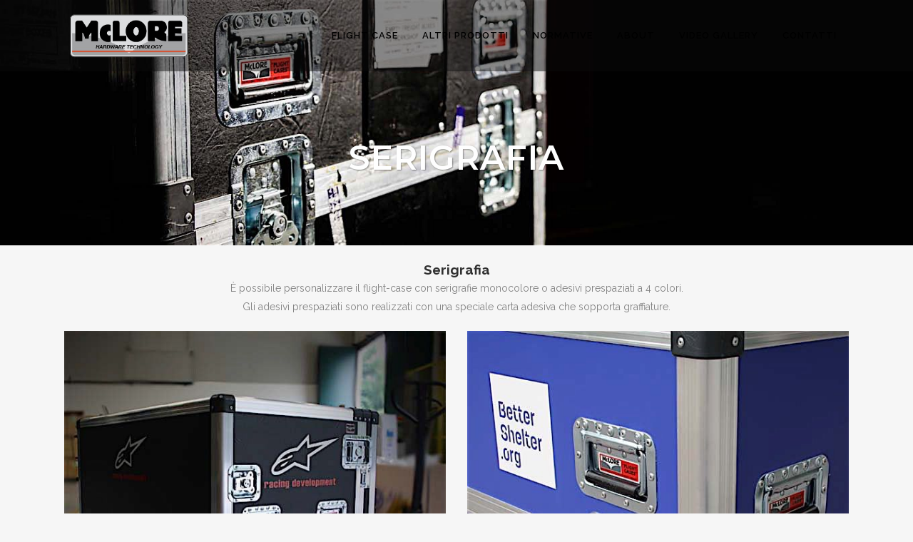

--- FILE ---
content_type: text/html; charset=UTF-8
request_url: https://www.mclore.it/portfolio_page/serigrafia/
body_size: 14123
content:

<!DOCTYPE html>
<html dir="ltr" lang="it-IT" prefix="og: https://ogp.me/ns#">
<head>
	<meta charset="UTF-8" />
	
	

	
							<meta name="description" content="serigrafia">
			
							<meta name="keywords" content="serigrafia, McLore, personalizzazione">
						<meta name="viewport" content="width=device-width,initial-scale=1,user-scalable=no">
		
	<link rel="profile" href="https://gmpg.org/xfn/11" />
	<link rel="pingback" href="https://www.mclore.it/xmlrpc.php" />
	<link rel="shortcut icon" type="image/x-icon" href="">
	<link rel="apple-touch-icon" href=""/>
	<link href='//fonts.googleapis.com/css?family=Raleway:100,200,300,400,500,600,700,800,900,300italic,400italic|Montserrat:100,200,300,400,500,600,700,800,900,300italic,400italic&subset=latin,latin-ext' rel='stylesheet' type='text/css'>
<link rel="alternate" hreflang="it-it" href="https://www.mclore.it/portfolio_page/serigrafia/" />
<link rel="alternate" hreflang="en-us" href="https://www.mclore.it/portfolio_page/serigrafia/?lang=en" />
<link rel="alternate" hreflang="x-default" href="https://www.mclore.it/portfolio_page/serigrafia/" />

		<!-- All in One SEO 4.4.9.2 - aioseo.com -->
		<title>serigrafia | Mc Lore</title>
		<meta name="description" content="Serigrafia È possibile personalizzare il flight-case con serigrafie monocolore o adesivi prespaziati a 4 colori. Gli adesivi prespaziati sono realizzati con una speciale carta adesiva che sopporta graffiature." />
		<meta name="robots" content="max-image-preview:large" />
		<link rel="canonical" href="https://www.mclore.it/portfolio_page/serigrafia/" />
		<meta name="generator" content="All in One SEO (AIOSEO) 4.4.9.2" />
		<meta property="og:locale" content="it_IT" />
		<meta property="og:site_name" content="Mc Lore | flight case su misura bergamo lombadia" />
		<meta property="og:type" content="article" />
		<meta property="og:title" content="serigrafia | Mc Lore" />
		<meta property="og:description" content="Serigrafia È possibile personalizzare il flight-case con serigrafie monocolore o adesivi prespaziati a 4 colori. Gli adesivi prespaziati sono realizzati con una speciale carta adesiva che sopporta graffiature." />
		<meta property="og:url" content="https://www.mclore.it/portfolio_page/serigrafia/" />
		<meta property="article:published_time" content="2014-12-29T11:27:41+00:00" />
		<meta property="article:modified_time" content="2015-11-19T16:48:29+00:00" />
		<meta name="twitter:card" content="summary" />
		<meta name="twitter:title" content="serigrafia | Mc Lore" />
		<meta name="twitter:description" content="Serigrafia È possibile personalizzare il flight-case con serigrafie monocolore o adesivi prespaziati a 4 colori. Gli adesivi prespaziati sono realizzati con una speciale carta adesiva che sopporta graffiature." />
		<script type="application/ld+json" class="aioseo-schema">
			{"@context":"https:\/\/schema.org","@graph":[{"@type":"BreadcrumbList","@id":"https:\/\/www.mclore.it\/portfolio_page\/serigrafia\/#breadcrumblist","itemListElement":[{"@type":"ListItem","@id":"https:\/\/www.mclore.it\/#listItem","position":1,"name":"Home","item":"https:\/\/www.mclore.it\/","nextItem":"https:\/\/www.mclore.it\/portfolio_page\/serigrafia\/#listItem"},{"@type":"ListItem","@id":"https:\/\/www.mclore.it\/portfolio_page\/serigrafia\/#listItem","position":2,"name":"serigrafia","previousItem":"https:\/\/www.mclore.it\/#listItem"}]},{"@type":"Organization","@id":"https:\/\/www.mclore.it\/#organization","name":"Mc Lore","url":"https:\/\/www.mclore.it\/"},{"@type":"Person","@id":"https:\/\/www.mclore.it\/author\/mcl_1986_devs\/#author","url":"https:\/\/www.mclore.it\/author\/mcl_1986_devs\/","name":"Test","image":{"@type":"ImageObject","@id":"https:\/\/www.mclore.it\/portfolio_page\/serigrafia\/#authorImage","url":"https:\/\/secure.gravatar.com\/avatar\/bfe12f4528955f31ada34f232c272d06?s=96&d=mm&r=g","width":96,"height":96,"caption":"Test"}},{"@type":"WebPage","@id":"https:\/\/www.mclore.it\/portfolio_page\/serigrafia\/#webpage","url":"https:\/\/www.mclore.it\/portfolio_page\/serigrafia\/","name":"serigrafia | Mc Lore","description":"Serigrafia \u00c8 possibile personalizzare il flight-case con serigrafie monocolore o adesivi prespaziati a 4 colori. Gli adesivi prespaziati sono realizzati con una speciale carta adesiva che sopporta graffiature.","inLanguage":"it-IT","isPartOf":{"@id":"https:\/\/www.mclore.it\/#website"},"breadcrumb":{"@id":"https:\/\/www.mclore.it\/portfolio_page\/serigrafia\/#breadcrumblist"},"author":{"@id":"https:\/\/www.mclore.it\/author\/mcl_1986_devs\/#author"},"creator":{"@id":"https:\/\/www.mclore.it\/author\/mcl_1986_devs\/#author"},"image":{"@type":"ImageObject","url":"https:\/\/www.mclore.it\/wp-content\/uploads\/2014\/12\/20X20-2.jpg","@id":"https:\/\/www.mclore.it\/portfolio_page\/serigrafia\/#mainImage","width":567,"height":567},"primaryImageOfPage":{"@id":"https:\/\/www.mclore.it\/portfolio_page\/serigrafia\/#mainImage"},"datePublished":"2014-12-29T11:27:41+00:00","dateModified":"2015-11-19T16:48:29+00:00"},{"@type":"WebSite","@id":"https:\/\/www.mclore.it\/#website","url":"https:\/\/www.mclore.it\/","name":"Mc Lore","description":"flight case su misura bergamo lombadia","inLanguage":"it-IT","publisher":{"@id":"https:\/\/www.mclore.it\/#organization"}}]}
		</script>
		<script type="text/javascript" >
			window.ga=window.ga||function(){(ga.q=ga.q||[]).push(arguments)};ga.l=+new Date;
			ga('create', "UA-113254706-1", 'auto');
			ga('send', 'pageview');
		</script>
		<script async src="https://www.google-analytics.com/analytics.js"></script>
		<!-- All in One SEO -->

<link rel='dns-prefetch' href='//cdn.iubenda.com' />
<link rel='dns-prefetch' href='//www.google.com' />
<link rel='dns-prefetch' href='//fonts.googleapis.com' />
<link rel="alternate" type="application/rss+xml" title="Mc Lore &raquo; Feed" href="https://www.mclore.it/feed/" />
<script type="text/javascript">
window._wpemojiSettings = {"baseUrl":"https:\/\/s.w.org\/images\/core\/emoji\/14.0.0\/72x72\/","ext":".png","svgUrl":"https:\/\/s.w.org\/images\/core\/emoji\/14.0.0\/svg\/","svgExt":".svg","source":{"concatemoji":"https:\/\/www.mclore.it\/wp-includes\/js\/wp-emoji-release.min.js?ver=c33dc5ffff23013a8636ff67c85451d6"}};
/*! This file is auto-generated */
!function(i,n){var o,s,e;function c(e){try{var t={supportTests:e,timestamp:(new Date).valueOf()};sessionStorage.setItem(o,JSON.stringify(t))}catch(e){}}function p(e,t,n){e.clearRect(0,0,e.canvas.width,e.canvas.height),e.fillText(t,0,0);var t=new Uint32Array(e.getImageData(0,0,e.canvas.width,e.canvas.height).data),r=(e.clearRect(0,0,e.canvas.width,e.canvas.height),e.fillText(n,0,0),new Uint32Array(e.getImageData(0,0,e.canvas.width,e.canvas.height).data));return t.every(function(e,t){return e===r[t]})}function u(e,t,n){switch(t){case"flag":return n(e,"\ud83c\udff3\ufe0f\u200d\u26a7\ufe0f","\ud83c\udff3\ufe0f\u200b\u26a7\ufe0f")?!1:!n(e,"\ud83c\uddfa\ud83c\uddf3","\ud83c\uddfa\u200b\ud83c\uddf3")&&!n(e,"\ud83c\udff4\udb40\udc67\udb40\udc62\udb40\udc65\udb40\udc6e\udb40\udc67\udb40\udc7f","\ud83c\udff4\u200b\udb40\udc67\u200b\udb40\udc62\u200b\udb40\udc65\u200b\udb40\udc6e\u200b\udb40\udc67\u200b\udb40\udc7f");case"emoji":return!n(e,"\ud83e\udef1\ud83c\udffb\u200d\ud83e\udef2\ud83c\udfff","\ud83e\udef1\ud83c\udffb\u200b\ud83e\udef2\ud83c\udfff")}return!1}function f(e,t,n){var r="undefined"!=typeof WorkerGlobalScope&&self instanceof WorkerGlobalScope?new OffscreenCanvas(300,150):i.createElement("canvas"),a=r.getContext("2d",{willReadFrequently:!0}),o=(a.textBaseline="top",a.font="600 32px Arial",{});return e.forEach(function(e){o[e]=t(a,e,n)}),o}function t(e){var t=i.createElement("script");t.src=e,t.defer=!0,i.head.appendChild(t)}"undefined"!=typeof Promise&&(o="wpEmojiSettingsSupports",s=["flag","emoji"],n.supports={everything:!0,everythingExceptFlag:!0},e=new Promise(function(e){i.addEventListener("DOMContentLoaded",e,{once:!0})}),new Promise(function(t){var n=function(){try{var e=JSON.parse(sessionStorage.getItem(o));if("object"==typeof e&&"number"==typeof e.timestamp&&(new Date).valueOf()<e.timestamp+604800&&"object"==typeof e.supportTests)return e.supportTests}catch(e){}return null}();if(!n){if("undefined"!=typeof Worker&&"undefined"!=typeof OffscreenCanvas&&"undefined"!=typeof URL&&URL.createObjectURL&&"undefined"!=typeof Blob)try{var e="postMessage("+f.toString()+"("+[JSON.stringify(s),u.toString(),p.toString()].join(",")+"));",r=new Blob([e],{type:"text/javascript"}),a=new Worker(URL.createObjectURL(r),{name:"wpTestEmojiSupports"});return void(a.onmessage=function(e){c(n=e.data),a.terminate(),t(n)})}catch(e){}c(n=f(s,u,p))}t(n)}).then(function(e){for(var t in e)n.supports[t]=e[t],n.supports.everything=n.supports.everything&&n.supports[t],"flag"!==t&&(n.supports.everythingExceptFlag=n.supports.everythingExceptFlag&&n.supports[t]);n.supports.everythingExceptFlag=n.supports.everythingExceptFlag&&!n.supports.flag,n.DOMReady=!1,n.readyCallback=function(){n.DOMReady=!0}}).then(function(){return e}).then(function(){var e;n.supports.everything||(n.readyCallback(),(e=n.source||{}).concatemoji?t(e.concatemoji):e.wpemoji&&e.twemoji&&(t(e.twemoji),t(e.wpemoji)))}))}((window,document),window._wpemojiSettings);
</script>
<style type="text/css">
img.wp-smiley,
img.emoji {
	display: inline !important;
	border: none !important;
	box-shadow: none !important;
	height: 1em !important;
	width: 1em !important;
	margin: 0 0.07em !important;
	vertical-align: -0.1em !important;
	background: none !important;
	padding: 0 !important;
}
</style>
	<link rel='stylesheet' id='wp-block-library-css' href='https://www.mclore.it/wp-includes/css/dist/block-library/style.min.css?ver=c33dc5ffff23013a8636ff67c85451d6' type='text/css' media='all' />
<style id='classic-theme-styles-inline-css' type='text/css'>
/*! This file is auto-generated */
.wp-block-button__link{color:#fff;background-color:#32373c;border-radius:9999px;box-shadow:none;text-decoration:none;padding:calc(.667em + 2px) calc(1.333em + 2px);font-size:1.125em}.wp-block-file__button{background:#32373c;color:#fff;text-decoration:none}
</style>
<style id='global-styles-inline-css' type='text/css'>
body{--wp--preset--color--black: #000000;--wp--preset--color--cyan-bluish-gray: #abb8c3;--wp--preset--color--white: #ffffff;--wp--preset--color--pale-pink: #f78da7;--wp--preset--color--vivid-red: #cf2e2e;--wp--preset--color--luminous-vivid-orange: #ff6900;--wp--preset--color--luminous-vivid-amber: #fcb900;--wp--preset--color--light-green-cyan: #7bdcb5;--wp--preset--color--vivid-green-cyan: #00d084;--wp--preset--color--pale-cyan-blue: #8ed1fc;--wp--preset--color--vivid-cyan-blue: #0693e3;--wp--preset--color--vivid-purple: #9b51e0;--wp--preset--gradient--vivid-cyan-blue-to-vivid-purple: linear-gradient(135deg,rgba(6,147,227,1) 0%,rgb(155,81,224) 100%);--wp--preset--gradient--light-green-cyan-to-vivid-green-cyan: linear-gradient(135deg,rgb(122,220,180) 0%,rgb(0,208,130) 100%);--wp--preset--gradient--luminous-vivid-amber-to-luminous-vivid-orange: linear-gradient(135deg,rgba(252,185,0,1) 0%,rgba(255,105,0,1) 100%);--wp--preset--gradient--luminous-vivid-orange-to-vivid-red: linear-gradient(135deg,rgba(255,105,0,1) 0%,rgb(207,46,46) 100%);--wp--preset--gradient--very-light-gray-to-cyan-bluish-gray: linear-gradient(135deg,rgb(238,238,238) 0%,rgb(169,184,195) 100%);--wp--preset--gradient--cool-to-warm-spectrum: linear-gradient(135deg,rgb(74,234,220) 0%,rgb(151,120,209) 20%,rgb(207,42,186) 40%,rgb(238,44,130) 60%,rgb(251,105,98) 80%,rgb(254,248,76) 100%);--wp--preset--gradient--blush-light-purple: linear-gradient(135deg,rgb(255,206,236) 0%,rgb(152,150,240) 100%);--wp--preset--gradient--blush-bordeaux: linear-gradient(135deg,rgb(254,205,165) 0%,rgb(254,45,45) 50%,rgb(107,0,62) 100%);--wp--preset--gradient--luminous-dusk: linear-gradient(135deg,rgb(255,203,112) 0%,rgb(199,81,192) 50%,rgb(65,88,208) 100%);--wp--preset--gradient--pale-ocean: linear-gradient(135deg,rgb(255,245,203) 0%,rgb(182,227,212) 50%,rgb(51,167,181) 100%);--wp--preset--gradient--electric-grass: linear-gradient(135deg,rgb(202,248,128) 0%,rgb(113,206,126) 100%);--wp--preset--gradient--midnight: linear-gradient(135deg,rgb(2,3,129) 0%,rgb(40,116,252) 100%);--wp--preset--font-size--small: 13px;--wp--preset--font-size--medium: 20px;--wp--preset--font-size--large: 36px;--wp--preset--font-size--x-large: 42px;--wp--preset--spacing--20: 0.44rem;--wp--preset--spacing--30: 0.67rem;--wp--preset--spacing--40: 1rem;--wp--preset--spacing--50: 1.5rem;--wp--preset--spacing--60: 2.25rem;--wp--preset--spacing--70: 3.38rem;--wp--preset--spacing--80: 5.06rem;--wp--preset--shadow--natural: 6px 6px 9px rgba(0, 0, 0, 0.2);--wp--preset--shadow--deep: 12px 12px 50px rgba(0, 0, 0, 0.4);--wp--preset--shadow--sharp: 6px 6px 0px rgba(0, 0, 0, 0.2);--wp--preset--shadow--outlined: 6px 6px 0px -3px rgba(255, 255, 255, 1), 6px 6px rgba(0, 0, 0, 1);--wp--preset--shadow--crisp: 6px 6px 0px rgba(0, 0, 0, 1);}:where(.is-layout-flex){gap: 0.5em;}:where(.is-layout-grid){gap: 0.5em;}body .is-layout-flow > .alignleft{float: left;margin-inline-start: 0;margin-inline-end: 2em;}body .is-layout-flow > .alignright{float: right;margin-inline-start: 2em;margin-inline-end: 0;}body .is-layout-flow > .aligncenter{margin-left: auto !important;margin-right: auto !important;}body .is-layout-constrained > .alignleft{float: left;margin-inline-start: 0;margin-inline-end: 2em;}body .is-layout-constrained > .alignright{float: right;margin-inline-start: 2em;margin-inline-end: 0;}body .is-layout-constrained > .aligncenter{margin-left: auto !important;margin-right: auto !important;}body .is-layout-constrained > :where(:not(.alignleft):not(.alignright):not(.alignfull)){max-width: var(--wp--style--global--content-size);margin-left: auto !important;margin-right: auto !important;}body .is-layout-constrained > .alignwide{max-width: var(--wp--style--global--wide-size);}body .is-layout-flex{display: flex;}body .is-layout-flex{flex-wrap: wrap;align-items: center;}body .is-layout-flex > *{margin: 0;}body .is-layout-grid{display: grid;}body .is-layout-grid > *{margin: 0;}:where(.wp-block-columns.is-layout-flex){gap: 2em;}:where(.wp-block-columns.is-layout-grid){gap: 2em;}:where(.wp-block-post-template.is-layout-flex){gap: 1.25em;}:where(.wp-block-post-template.is-layout-grid){gap: 1.25em;}.has-black-color{color: var(--wp--preset--color--black) !important;}.has-cyan-bluish-gray-color{color: var(--wp--preset--color--cyan-bluish-gray) !important;}.has-white-color{color: var(--wp--preset--color--white) !important;}.has-pale-pink-color{color: var(--wp--preset--color--pale-pink) !important;}.has-vivid-red-color{color: var(--wp--preset--color--vivid-red) !important;}.has-luminous-vivid-orange-color{color: var(--wp--preset--color--luminous-vivid-orange) !important;}.has-luminous-vivid-amber-color{color: var(--wp--preset--color--luminous-vivid-amber) !important;}.has-light-green-cyan-color{color: var(--wp--preset--color--light-green-cyan) !important;}.has-vivid-green-cyan-color{color: var(--wp--preset--color--vivid-green-cyan) !important;}.has-pale-cyan-blue-color{color: var(--wp--preset--color--pale-cyan-blue) !important;}.has-vivid-cyan-blue-color{color: var(--wp--preset--color--vivid-cyan-blue) !important;}.has-vivid-purple-color{color: var(--wp--preset--color--vivid-purple) !important;}.has-black-background-color{background-color: var(--wp--preset--color--black) !important;}.has-cyan-bluish-gray-background-color{background-color: var(--wp--preset--color--cyan-bluish-gray) !important;}.has-white-background-color{background-color: var(--wp--preset--color--white) !important;}.has-pale-pink-background-color{background-color: var(--wp--preset--color--pale-pink) !important;}.has-vivid-red-background-color{background-color: var(--wp--preset--color--vivid-red) !important;}.has-luminous-vivid-orange-background-color{background-color: var(--wp--preset--color--luminous-vivid-orange) !important;}.has-luminous-vivid-amber-background-color{background-color: var(--wp--preset--color--luminous-vivid-amber) !important;}.has-light-green-cyan-background-color{background-color: var(--wp--preset--color--light-green-cyan) !important;}.has-vivid-green-cyan-background-color{background-color: var(--wp--preset--color--vivid-green-cyan) !important;}.has-pale-cyan-blue-background-color{background-color: var(--wp--preset--color--pale-cyan-blue) !important;}.has-vivid-cyan-blue-background-color{background-color: var(--wp--preset--color--vivid-cyan-blue) !important;}.has-vivid-purple-background-color{background-color: var(--wp--preset--color--vivid-purple) !important;}.has-black-border-color{border-color: var(--wp--preset--color--black) !important;}.has-cyan-bluish-gray-border-color{border-color: var(--wp--preset--color--cyan-bluish-gray) !important;}.has-white-border-color{border-color: var(--wp--preset--color--white) !important;}.has-pale-pink-border-color{border-color: var(--wp--preset--color--pale-pink) !important;}.has-vivid-red-border-color{border-color: var(--wp--preset--color--vivid-red) !important;}.has-luminous-vivid-orange-border-color{border-color: var(--wp--preset--color--luminous-vivid-orange) !important;}.has-luminous-vivid-amber-border-color{border-color: var(--wp--preset--color--luminous-vivid-amber) !important;}.has-light-green-cyan-border-color{border-color: var(--wp--preset--color--light-green-cyan) !important;}.has-vivid-green-cyan-border-color{border-color: var(--wp--preset--color--vivid-green-cyan) !important;}.has-pale-cyan-blue-border-color{border-color: var(--wp--preset--color--pale-cyan-blue) !important;}.has-vivid-cyan-blue-border-color{border-color: var(--wp--preset--color--vivid-cyan-blue) !important;}.has-vivid-purple-border-color{border-color: var(--wp--preset--color--vivid-purple) !important;}.has-vivid-cyan-blue-to-vivid-purple-gradient-background{background: var(--wp--preset--gradient--vivid-cyan-blue-to-vivid-purple) !important;}.has-light-green-cyan-to-vivid-green-cyan-gradient-background{background: var(--wp--preset--gradient--light-green-cyan-to-vivid-green-cyan) !important;}.has-luminous-vivid-amber-to-luminous-vivid-orange-gradient-background{background: var(--wp--preset--gradient--luminous-vivid-amber-to-luminous-vivid-orange) !important;}.has-luminous-vivid-orange-to-vivid-red-gradient-background{background: var(--wp--preset--gradient--luminous-vivid-orange-to-vivid-red) !important;}.has-very-light-gray-to-cyan-bluish-gray-gradient-background{background: var(--wp--preset--gradient--very-light-gray-to-cyan-bluish-gray) !important;}.has-cool-to-warm-spectrum-gradient-background{background: var(--wp--preset--gradient--cool-to-warm-spectrum) !important;}.has-blush-light-purple-gradient-background{background: var(--wp--preset--gradient--blush-light-purple) !important;}.has-blush-bordeaux-gradient-background{background: var(--wp--preset--gradient--blush-bordeaux) !important;}.has-luminous-dusk-gradient-background{background: var(--wp--preset--gradient--luminous-dusk) !important;}.has-pale-ocean-gradient-background{background: var(--wp--preset--gradient--pale-ocean) !important;}.has-electric-grass-gradient-background{background: var(--wp--preset--gradient--electric-grass) !important;}.has-midnight-gradient-background{background: var(--wp--preset--gradient--midnight) !important;}.has-small-font-size{font-size: var(--wp--preset--font-size--small) !important;}.has-medium-font-size{font-size: var(--wp--preset--font-size--medium) !important;}.has-large-font-size{font-size: var(--wp--preset--font-size--large) !important;}.has-x-large-font-size{font-size: var(--wp--preset--font-size--x-large) !important;}
.wp-block-navigation a:where(:not(.wp-element-button)){color: inherit;}
:where(.wp-block-post-template.is-layout-flex){gap: 1.25em;}:where(.wp-block-post-template.is-layout-grid){gap: 1.25em;}
:where(.wp-block-columns.is-layout-flex){gap: 2em;}:where(.wp-block-columns.is-layout-grid){gap: 2em;}
.wp-block-pullquote{font-size: 1.5em;line-height: 1.6;}
</style>
<link rel='stylesheet' id='layerslider-css' href='https://www.mclore.it/wp-content/plugins/LayerSlider/static/css/layerslider.css?ver=5.1.1' type='text/css' media='all' />
<link rel='stylesheet' id='ls-google-fonts-css' href='https://fonts.googleapis.com/css?family=Lato:100,300,regular,700,900|Open+Sans:300|Indie+Flower:regular|Oswald:300,regular,700&#038;subset=latin,latin-ext' type='text/css' media='all' />
<link rel='stylesheet' id='contact-form-7-css' href='https://www.mclore.it/wp-content/plugins/contact-form-7/includes/css/styles.css?ver=5.5.6' type='text/css' media='all' />
<link rel='stylesheet' id='rs-plugin-settings-css' href='https://www.mclore.it/wp-content/plugins/revslider/public/assets/css/settings.css?ver=5.4.6' type='text/css' media='all' />
<style id='rs-plugin-settings-inline-css' type='text/css'>
#rs-demo-id {}
</style>
<link rel='stylesheet' id='wpcf7-redirect-script-frontend-css' href='https://www.mclore.it/wp-content/plugins/wpcf7-redirect/build/css/wpcf7-redirect-frontend.min.css?ver=1.1' type='text/css' media='all' />
<link rel='stylesheet' id='wpml-legacy-horizontal-list-0-css' href='https://www.mclore.it/wp-content/plugins/sitepress-multilingual-cms/templates/language-switchers/legacy-list-horizontal/style.min.css?ver=1' type='text/css' media='all' />
<style id='wpml-legacy-horizontal-list-0-inline-css' type='text/css'>
.wpml-ls-sidebars-footer_text{background-color:#ffffff;}.wpml-ls-sidebars-footer_text, .wpml-ls-sidebars-footer_text .wpml-ls-sub-menu, .wpml-ls-sidebars-footer_text a {border-color:#cdcdcd;}.wpml-ls-sidebars-footer_text a, .wpml-ls-sidebars-footer_text .wpml-ls-sub-menu a, .wpml-ls-sidebars-footer_text .wpml-ls-sub-menu a:link, .wpml-ls-sidebars-footer_text li:not(.wpml-ls-current-language) .wpml-ls-link, .wpml-ls-sidebars-footer_text li:not(.wpml-ls-current-language) .wpml-ls-link:link {color:#444444;background-color:#ffffff;}.wpml-ls-sidebars-footer_text a, .wpml-ls-sidebars-footer_text .wpml-ls-sub-menu a:hover,.wpml-ls-sidebars-footer_text .wpml-ls-sub-menu a:focus, .wpml-ls-sidebars-footer_text .wpml-ls-sub-menu a:link:hover, .wpml-ls-sidebars-footer_text .wpml-ls-sub-menu a:link:focus {color:#000000;background-color:#eeeeee;}.wpml-ls-sidebars-footer_text .wpml-ls-current-language > a {color:#444444;background-color:#ffffff;}.wpml-ls-sidebars-footer_text .wpml-ls-current-language:hover>a, .wpml-ls-sidebars-footer_text .wpml-ls-current-language>a:focus {color:#000000;background-color:#eeeeee;}
.wpml-ls-statics-shortcode_actions{background-color:#ffffff;}.wpml-ls-statics-shortcode_actions, .wpml-ls-statics-shortcode_actions .wpml-ls-sub-menu, .wpml-ls-statics-shortcode_actions a {border-color:#cdcdcd;}.wpml-ls-statics-shortcode_actions a, .wpml-ls-statics-shortcode_actions .wpml-ls-sub-menu a, .wpml-ls-statics-shortcode_actions .wpml-ls-sub-menu a:link, .wpml-ls-statics-shortcode_actions li:not(.wpml-ls-current-language) .wpml-ls-link, .wpml-ls-statics-shortcode_actions li:not(.wpml-ls-current-language) .wpml-ls-link:link {color:#444444;background-color:#ffffff;}.wpml-ls-statics-shortcode_actions a, .wpml-ls-statics-shortcode_actions .wpml-ls-sub-menu a:hover,.wpml-ls-statics-shortcode_actions .wpml-ls-sub-menu a:focus, .wpml-ls-statics-shortcode_actions .wpml-ls-sub-menu a:link:hover, .wpml-ls-statics-shortcode_actions .wpml-ls-sub-menu a:link:focus {color:#000000;background-color:#eeeeee;}.wpml-ls-statics-shortcode_actions .wpml-ls-current-language > a {color:#444444;background-color:#ffffff;}.wpml-ls-statics-shortcode_actions .wpml-ls-current-language:hover>a, .wpml-ls-statics-shortcode_actions .wpml-ls-current-language>a:focus {color:#000000;background-color:#eeeeee;}
</style>
<link rel='stylesheet' id='default_style-css' href='https://www.mclore.it/wp-content/themes/bridge/style.css?ver=c33dc5ffff23013a8636ff67c85451d6' type='text/css' media='all' />
<link rel='stylesheet' id='qode-font-awesome-css' href='https://www.mclore.it/wp-content/themes/bridge/css/font-awesome/css/font-awesome.min.css?ver=c33dc5ffff23013a8636ff67c85451d6' type='text/css' media='all' />
<link rel='stylesheet' id='qode-elegant-icons-css' href='https://www.mclore.it/wp-content/themes/bridge/css/elegant-icons/style.min.css?ver=c33dc5ffff23013a8636ff67c85451d6' type='text/css' media='all' />
<link rel='stylesheet' id='stylesheet-css' href='https://www.mclore.it/wp-content/themes/bridge/css/stylesheet.min.css?ver=c33dc5ffff23013a8636ff67c85451d6' type='text/css' media='all' />
<link rel='stylesheet' id='mac_stylesheet-css' href='https://www.mclore.it/wp-content/themes/bridge/css/mac_stylesheet.css?ver=c33dc5ffff23013a8636ff67c85451d6' type='text/css' media='all' />
<link rel='stylesheet' id='webkit-css' href='https://www.mclore.it/wp-content/themes/bridge/css/webkit_stylesheet.css?ver=c33dc5ffff23013a8636ff67c85451d6' type='text/css' media='all' />
<link rel='stylesheet' id='style_dynamic-css' href='https://www.mclore.it/wp-content/themes/bridge/css/style_dynamic.css?ver=1652859436' type='text/css' media='all' />
<link rel='stylesheet' id='responsive-css' href='https://www.mclore.it/wp-content/themes/bridge/css/responsive.min.css?ver=c33dc5ffff23013a8636ff67c85451d6' type='text/css' media='all' />
<link rel='stylesheet' id='style_dynamic_responsive-css' href='https://www.mclore.it/wp-content/themes/bridge/css/style_dynamic_responsive.css?ver=1652859436' type='text/css' media='all' />
<link rel='stylesheet' id='js_composer_front-css' href='https://www.mclore.it/wp-content/plugins/js_composer/assets/css/js_composer.min.css?ver=5.4.4' type='text/css' media='all' />
<link rel='stylesheet' id='custom_css-css' href='https://www.mclore.it/wp-content/themes/bridge/css/custom_css.css?ver=1652859436' type='text/css' media='all' />
<link rel='stylesheet' id='cf7cf-style-css' href='https://www.mclore.it/wp-content/plugins/cf7-conditional-fields/style.css?ver=2.3.12' type='text/css' media='all' />
<link rel='stylesheet' id='sib-front-css-css' href='https://www.mclore.it/wp-content/plugins/mailin/css/mailin-front.css?ver=c33dc5ffff23013a8636ff67c85451d6' type='text/css' media='all' />
<script type='text/javascript' src='https://www.mclore.it/wp-includes/js/jquery/jquery.min.js?ver=3.7.0' id='jquery-core-js'></script>
<script type='text/javascript' src='https://www.mclore.it/wp-includes/js/jquery/jquery-migrate.min.js?ver=3.4.1' id='jquery-migrate-js'></script>
<script type='text/javascript' src='https://www.mclore.it/wp-content/plugins/LayerSlider/static/js/layerslider.kreaturamedia.jquery.js?ver=5.1.1' id='layerslider-js'></script>
<script type='text/javascript' src='https://www.mclore.it/wp-content/plugins/LayerSlider/static/js/greensock.js?ver=1.11.2' id='greensock-js'></script>
<script type='text/javascript' src='https://www.mclore.it/wp-content/plugins/LayerSlider/static/js/layerslider.transitions.js?ver=5.1.1' id='layerslider-transitions-js'></script>

<script  type="text/javascript" class=" _iub_cs_skip" id="iubenda-head-inline-scripts-0" type="text/javascript">
var _iub = _iub || [];
_iub.csConfiguration = {"consentOnContinuedBrowsing":false,"countryDetection":true,"enableCcpa":true,"invalidateConsentWithoutLog":true,"perPurposeConsent":true,"priorConsent":false,"siteId":1419224,"cookiePolicyId":87741290,"lang":"it", "banner":{ "acceptButtonCaptionColor":"#FFFFFF","acceptButtonColor":"#B6281D","acceptButtonDisplay":true,"backgroundColor":"#FFFFFF","brandBackgroundColor":"#FFFFFF","brandTextColor":"#000000","closeButtonRejects":true,"customizeButtonCaptionColor":"#4D4D4D","customizeButtonColor":"#DADADA","customizeButtonDisplay":true,"explicitWithdrawal":true,"listPurposes":true,"position":"float-bottom-center","rejectButtonCaptionColor":"#FFFFFF","rejectButtonColor":"#B6281D","rejectButtonDisplay":true,"textColor":"#000000" }};
</script>
<script  type="text/javascript" class=" _iub_cs_skip" type='text/javascript' src='//cdn.iubenda.com/cs/ccpa/stub.js?ver=3.7.6' id='iubenda-head-scripts-0-js'></script>
<script  type="text/javascript" charset="UTF-8" async="" class=" _iub_cs_skip" type='text/javascript' src='//cdn.iubenda.com/cs/iubenda_cs.js?ver=3.7.6' id='iubenda-head-scripts-1-js'></script>
<script type='text/javascript' src='https://www.mclore.it/wp-content/plugins/revslider/public/assets/js/jquery.themepunch.tools.min.js?ver=5.4.6' id='tp-tools-js'></script>
<script type='text/javascript' src='https://www.mclore.it/wp-content/plugins/revslider/public/assets/js/jquery.themepunch.revolution.min.js?ver=5.4.6' id='revmin-js'></script>
<script type='text/javascript' id='sib-front-js-js-extra'>
/* <![CDATA[ */
var sibErrMsg = {"invalidMail":"Please fill out valid email address","requiredField":"Please fill out required fields","invalidDateFormat":"Please fill out valid date format","invalidSMSFormat":"Please fill out valid phone number"};
var ajax_sib_front_object = {"ajax_url":"https:\/\/www.mclore.it\/wp-admin\/admin-ajax.php","ajax_nonce":"ad1052d442","flag_url":"https:\/\/www.mclore.it\/wp-content\/plugins\/mailin\/img\/flags\/"};
/* ]]> */
</script>
<script type='text/javascript' src='https://www.mclore.it/wp-content/plugins/mailin/js/mailin-front.js?ver=1698736413' id='sib-front-js-js'></script>
<link rel="https://api.w.org/" href="https://www.mclore.it/wp-json/" /><link rel="EditURI" type="application/rsd+xml" title="RSD" href="https://www.mclore.it/xmlrpc.php?rsd" />

<link rel='shortlink' href='https://www.mclore.it/?p=15378' />
<link rel="alternate" type="application/json+oembed" href="https://www.mclore.it/wp-json/oembed/1.0/embed?url=https%3A%2F%2Fwww.mclore.it%2Fportfolio_page%2Fserigrafia%2F" />
<link rel="alternate" type="text/xml+oembed" href="https://www.mclore.it/wp-json/oembed/1.0/embed?url=https%3A%2F%2Fwww.mclore.it%2Fportfolio_page%2Fserigrafia%2F&#038;format=xml" />
<meta name="generator" content="WPML ver:4.6.7 stt:1,27;" />
<script type="text/javascript">
(function(url){
	if(/(?:Chrome\/26\.0\.1410\.63 Safari\/537\.31|WordfenceTestMonBot)/.test(navigator.userAgent)){ return; }
	var addEvent = function(evt, handler) {
		if (window.addEventListener) {
			document.addEventListener(evt, handler, false);
		} else if (window.attachEvent) {
			document.attachEvent('on' + evt, handler);
		}
	};
	var removeEvent = function(evt, handler) {
		if (window.removeEventListener) {
			document.removeEventListener(evt, handler, false);
		} else if (window.detachEvent) {
			document.detachEvent('on' + evt, handler);
		}
	};
	var evts = 'contextmenu dblclick drag dragend dragenter dragleave dragover dragstart drop keydown keypress keyup mousedown mousemove mouseout mouseover mouseup mousewheel scroll'.split(' ');
	var logHuman = function() {
		if (window.wfLogHumanRan) { return; }
		window.wfLogHumanRan = true;
		var wfscr = document.createElement('script');
		wfscr.type = 'text/javascript';
		wfscr.async = true;
		wfscr.src = url + '&r=' + Math.random();
		(document.getElementsByTagName('head')[0]||document.getElementsByTagName('body')[0]).appendChild(wfscr);
		for (var i = 0; i < evts.length; i++) {
			removeEvent(evts[i], logHuman);
		}
	};
	for (var i = 0; i < evts.length; i++) {
		addEvent(evts[i], logHuman);
	}
})('//www.mclore.it/?wordfence_lh=1&hid=FBC5D7F2F98B737FBB0D642FF030FCD2');
</script><meta name="generator" content="Powered by WPBakery Page Builder - drag and drop page builder for WordPress."/>
<!--[if lte IE 9]><link rel="stylesheet" type="text/css" href="https://www.mclore.it/wp-content/plugins/js_composer/assets/css/vc_lte_ie9.min.css" media="screen"><![endif]--><script type="text/javascript">
							(function() {
								window.sib ={equeue:[],client_key:"hi9ep7eykfgr2cnab6aiaqm3"};/* OPTIONAL: email for identify request*/
							window.sib.email_id = "";
							window.sendinblue = {}; for (var j = ['track', 'identify', 'trackLink', 'page'], i = 0; i < j.length; i++) { (function(k) { window.sendinblue[k] = function() { var arg = Array.prototype.slice.call(arguments); (window.sib[k] || function() { var t = {}; t[k] = arg; window.sib.equeue.push(t);})(arg[0], arg[1], arg[2]);};})(j[i]);}var n = document.createElement("script"),i = document.getElementsByTagName("script")[0]; n.type = "text/javascript", n.id = "sendinblue-js", n.async = !0, n.src = "https://sibautomation.com/sa.js?plugin=wordpress&key=" + window.sib.client_key, i.parentNode.insertBefore(n, i), window.sendinblue.page();})();
							</script><meta name="generator" content="Powered by Slider Revolution 5.4.6 - responsive, Mobile-Friendly Slider Plugin for WordPress with comfortable drag and drop interface." />
<script type="text/javascript">function setREVStartSize(e){
				try{ var i=jQuery(window).width(),t=9999,r=0,n=0,l=0,f=0,s=0,h=0;					
					if(e.responsiveLevels&&(jQuery.each(e.responsiveLevels,function(e,f){f>i&&(t=r=f,l=e),i>f&&f>r&&(r=f,n=e)}),t>r&&(l=n)),f=e.gridheight[l]||e.gridheight[0]||e.gridheight,s=e.gridwidth[l]||e.gridwidth[0]||e.gridwidth,h=i/s,h=h>1?1:h,f=Math.round(h*f),"fullscreen"==e.sliderLayout){var u=(e.c.width(),jQuery(window).height());if(void 0!=e.fullScreenOffsetContainer){var c=e.fullScreenOffsetContainer.split(",");if (c) jQuery.each(c,function(e,i){u=jQuery(i).length>0?u-jQuery(i).outerHeight(!0):u}),e.fullScreenOffset.split("%").length>1&&void 0!=e.fullScreenOffset&&e.fullScreenOffset.length>0?u-=jQuery(window).height()*parseInt(e.fullScreenOffset,0)/100:void 0!=e.fullScreenOffset&&e.fullScreenOffset.length>0&&(u-=parseInt(e.fullScreenOffset,0))}f=u}else void 0!=e.minHeight&&f<e.minHeight&&(f=e.minHeight);e.c.closest(".rev_slider_wrapper").css({height:f})					
				}catch(d){console.log("Failure at Presize of Slider:"+d)}
			};</script>
		<style type="text/css" id="wp-custom-css">
			
		</style>
		<noscript><style type="text/css"> .wpb_animate_when_almost_visible { opacity: 1; }</style></noscript>	<script id="mcjs">!function(c,h,i,m,p){m=c.createElement(h),p=c.getElementsByTagName(h)[0],m.async=1,m.src=i,p.parentNode.insertBefore(m,p)}(document,"script","https://chimpstatic.com/mcjs-connected/js/users/91ae94aeec52512ebc1da1ce1/a490508feacd381f46e97e4bc.js");</script>
</head>

<body data-rsssl=1 class="portfolio_page-template-default single single-portfolio_page postid-15378  side_area_uncovered_from_content qode-theme-ver-8.0 wpb-js-composer js-comp-ver-5.4.4 vc_responsive">

				<div class="ajax_loader"><div class="ajax_loader_1"><div class="pulse"></div></div></div>
					<section class="side_menu right ">
                        <a href="#" target="_self" class="close_side_menu"></a>
					</section>
			<div class="wrapper">
	<div class="wrapper_inner">
	<!-- Google Analytics start -->
		<!-- Google Analytics end -->

	


<header class=" scroll_header_top_area dark stick scrolled_not_transparent page_header">
    <div class="header_inner clearfix">

		<div class="header_top_bottom_holder">
		<div class="header_bottom clearfix" style='' >
		    				<div class="container">
					<div class="container_inner clearfix">
                    			                					<div class="header_inner_left">
                        													<div class="mobile_menu_button">
                                <span>
                                    <i class="qode_icon_font_awesome fa fa-bars " ></i>                                </span>
                            </div>
												<div class="logo_wrapper">
                            							<div class="q_logo">
								<a href="https://www.mclore.it/">
									<img class="normal" src="https://www.mclore.it/wp-content/uploads/2016/11/Marchio-Mclore.png" alt="Logo"/>
									<img class="light" src="https://www.mclore.it/wp-content/uploads/2016/11/Marchio-Mclore.png" alt="Logo"/>
									<img class="dark" src="https://www.mclore.it/wp-content/uploads/2016/11/Marchio-Mclore.png" alt="Logo"/>
									<img class="sticky" src="https://www.mclore.it/wp-content/uploads/2016/11/Marchio-Mclore.png" alt="Logo"/>
									<img class="mobile" src="https://www.mclore.it/wp-content/uploads/2016/11/Marchio-Mclore.png" alt="Logo"/>
																	</a>
							</div>
                            						</div>
                                                					</div>
                    					                                                                            												
												
						<nav class="main_menu drop_down right">
						<ul id="menu-mclore_01" class=""><li id="nav-menu-item-15193" class="menu-item menu-item-type-post_type menu-item-object-portfolio_page menu-item-has-children  has_sub narrow"><a href="https://www.mclore.it/portfolio_page/flight-case/" class=""><i class="menu_icon blank fa"></i><span>Flight Case</span><span class="plus"></span></a>
<div class="second"><div class="inner"><ul>
	<li id="nav-menu-item-15195" class="menu-item menu-item-type-post_type menu-item-object-portfolio_page "><a href="https://www.mclore.it/portfolio_page/standard-rack-19/" class=""><i class="menu_icon blank fa"></i><span>Standard Rack 19</span><span class="plus"></span></a></li>
	<li id="nav-menu-item-15202" class="menu-item menu-item-type-post_type menu-item-object-portfolio_page "><a href="https://www.mclore.it/portfolio_page/flight-case-r20/" class=""><i class="menu_icon blank fa"></i><span>Flight Case R20</span><span class="plus"></span></a></li>
	<li id="nav-menu-item-15194" class="menu-item menu-item-type-post_type menu-item-object-portfolio_page menu-item-has-children sub"><a href="https://www.mclore.it/portfolio_page/flight-case-su-misura/" class=""><i class="menu_icon blank fa"></i><span>Flight Case Su Misura</span><span class="plus"></span><i class="q_menu_arrow fa fa-angle-right"></i></a>
	<ul>
		<li id="nav-menu-item-15197" class="menu-item menu-item-type-post_type menu-item-object-portfolio_page "><a href="https://www.mclore.it/portfolio_page/strumenti-musicali/" class=""><i class="menu_icon blank fa"></i><span>Strumenti Musicali</span><span class="plus"></span></a></li>
		<li id="nav-menu-item-15196" class="menu-item menu-item-type-post_type menu-item-object-portfolio_page "><a href="https://www.mclore.it/portfolio_page/audiovideo-broadcast/" class=""><i class="menu_icon blank fa"></i><span>Audio/Video/Rental</span><span class="plus"></span></a></li>
		<li id="nav-menu-item-15200" class="menu-item menu-item-type-post_type menu-item-object-portfolio_page "><a href="https://www.mclore.it/portfolio_page/racing/" class=""><i class="menu_icon blank fa"></i><span>Racing World</span><span class="plus"></span></a></li>
		<li id="nav-menu-item-15394" class="menu-item menu-item-type-post_type menu-item-object-portfolio_page "><a href="https://www.mclore.it/portfolio_page/equitazione/" class=""><i class="menu_icon blank fa"></i><span>Equitazione</span><span class="plus"></span></a></li>
		<li id="nav-menu-item-15395" class="menu-item menu-item-type-post_type menu-item-object-portfolio_page "><a href="https://www.mclore.it/portfolio_page/home-design/" class=""><i class="menu_icon blank fa"></i><span>Home Design</span><span class="plus"></span></a></li>
		<li id="nav-menu-item-15393" class="menu-item menu-item-type-post_type menu-item-object-portfolio_page "><a href="https://www.mclore.it/portfolio_page/industria/" class=""><i class="menu_icon blank fa"></i><span>Industria</span><span class="plus"></span></a></li>
		<li id="nav-menu-item-15396" class="menu-item menu-item-type-post_type menu-item-object-portfolio_page "><a href="https://www.mclore.it/portfolio_page/coibentati/" class=""><i class="menu_icon blank fa"></i><span>coibentati</span><span class="plus"></span></a></li>
		<li id="nav-menu-item-15198" class="menu-item menu-item-type-post_type menu-item-object-portfolio_page "><a href="https://www.mclore.it/portfolio_page/lighting/" class=""><i class="menu_icon blank fa"></i><span>Lighting</span><span class="plus"></span></a></li>
		<li id="nav-menu-item-15199" class="menu-item menu-item-type-post_type menu-item-object-portfolio_page "><a href="https://www.mclore.it/portfolio_page/teatro-home-case/" class=""><i class="menu_icon blank fa"></i><span>Teatro</span><span class="plus"></span></a></li>
		<li id="nav-menu-item-15201" class="menu-item menu-item-type-post_type menu-item-object-portfolio_page "><a href="https://www.mclore.it/portfolio_page/catering/" class=""><i class="menu_icon blank fa"></i><span>Catering</span><span class="plus"></span></a></li>
		<li id="nav-menu-item-16521" class="menu-item menu-item-type-custom menu-item-object-custom "><a href="https://www.mclore.it/portfolio_page/parlano-di-noi/" class=""><i class="menu_icon blank fa"></i><span>PARLANO DI NOI</span><span class="plus"></span></a></li>
	</ul>
</li>
	<li id="nav-menu-item-15373" class="menu-item menu-item-type-post_type menu-item-object-page "><a href="https://www.mclore.it/personalizzazione/" class=""><i class="menu_icon blank fa"></i><span>Personalizzazione</span><span class="plus"></span></a></li>
	<li id="nav-menu-item-14949" class="menu-item menu-item-type-post_type menu-item-object-page menu-item-has-children sub"><a href="https://www.mclore.it/materiali/" class=""><i class="menu_icon blank fa"></i><span>Materiali</span><span class="plus"></span><i class="q_menu_arrow fa fa-angle-right"></i></a>
	<ul>
		<li id="nav-menu-item-15203" class="menu-item menu-item-type-post_type menu-item-object-portfolio_page "><a href="https://www.mclore.it/portfolio_page/alluminio-grecato/" class=""><i class="menu_icon blank fa"></i><span>Alluminio Grecato</span><span class="plus"></span></a></li>
		<li id="nav-menu-item-15204" class="menu-item menu-item-type-post_type menu-item-object-portfolio_page "><a href="https://www.mclore.it/portfolio_page/astraboard-2/" class=""><i class="menu_icon blank fa"></i><span>Astroboard</span><span class="plus"></span></a></li>
		<li id="nav-menu-item-15205" class="menu-item menu-item-type-post_type menu-item-object-portfolio_page "><a href="https://www.mclore.it/portfolio_page/carbonio/" class=""><i class="menu_icon blank fa"></i><span>Fibra di Carbonio</span><span class="plus"></span></a></li>
		<li id="nav-menu-item-15206" class="menu-item menu-item-type-post_type menu-item-object-portfolio_page "><a href="https://www.mclore.it/portfolio_page/kevlar/" class=""><i class="menu_icon blank fa"></i><span>Kevlar Laminato</span><span class="plus"></span></a></li>
		<li id="nav-menu-item-15207" class="menu-item menu-item-type-post_type menu-item-object-portfolio_page "><a href="https://www.mclore.it/portfolio_page/legno-multistrato/" class=""><i class="menu_icon blank fa"></i><span>Legno Multistrato Fenolico</span><span class="plus"></span></a></li>
		<li id="nav-menu-item-15208" class="menu-item menu-item-type-post_type menu-item-object-portfolio_page "><a href="https://www.mclore.it/portfolio_page/vetroresina/" class=""><i class="menu_icon blank fa"></i><span>Vetroresina</span><span class="plus"></span></a></li>
	</ul>
</li>
</ul></div></div>
</li>
<li id="nav-menu-item-23" class="menu-item menu-item-type-post_type menu-item-object-page menu-item-has-children  has_sub narrow"><a href="https://www.mclore.it/prodotti/" class=""><i class="menu_icon blank fa"></i><span>Altri Prodotti</span><span class="plus"></span></a>
<div class="second"><div class="inner"><ul>
	<li id="nav-menu-item-15191" class="menu-item menu-item-type-post_type menu-item-object-portfolio_page "><a href="https://www.mclore.it/portfolio_page/quadri-di-distribuzione/" class=""><i class="menu_icon blank fa"></i><span>Quadri di Distribuzione B.T.</span><span class="plus"></span></a></li>
	<li id="nav-menu-item-15192" class="menu-item menu-item-type-post_type menu-item-object-portfolio_page "><a href="https://www.mclore.it/portfolio_page/cavi-e-connettori-multipolari/" class=""><i class="menu_icon blank fa"></i><span>cavi e connettori multipolari</span><span class="plus"></span></a></li>
	<li id="nav-menu-item-15537" class="menu-item menu-item-type-post_type menu-item-object-portfolio_page "><a href="https://www.mclore.it/portfolio_page/accessori/" class=""><i class="menu_icon blank fa"></i><span>Accessori</span><span class="plus"></span></a></li>
</ul></div></div>
</li>
<li id="nav-menu-item-15352" class="menu-item menu-item-type-post_type menu-item-object-page  narrow"><a href="https://www.mclore.it/normative/" class=""><i class="menu_icon blank fa"></i><span>Normative</span><span class="plus"></span></a></li>
<li id="nav-menu-item-21" class="menu-item menu-item-type-post_type menu-item-object-page  narrow"><a href="https://www.mclore.it/about/" class=""><i class="menu_icon blank fa"></i><span>About</span><span class="plus"></span></a></li>
<li id="nav-menu-item-16032" class="menu-item menu-item-type-post_type menu-item-object-page  narrow"><a href="https://www.mclore.it/video-gallery/" class=""><i class="menu_icon blank fa"></i><span>Video Gallery</span><span class="plus"></span></a></li>
<li id="nav-menu-item-19" class="menu-item menu-item-type-post_type menu-item-object-page  narrow"><a href="https://www.mclore.it/contatti/" class=""><i class="menu_icon blank fa"></i><span>Contatti</span><span class="plus"></span></a></li>
</ul>						</nav>
						                        										<nav class="mobile_menu">
                        <ul id="menu-mclore_01-1" class=""><li id="mobile-menu-item-15193" class="menu-item menu-item-type-post_type menu-item-object-portfolio_page menu-item-has-children  has_sub"><a href="https://www.mclore.it/portfolio_page/flight-case/" class=""><span>Flight Case</span></a><span class="mobile_arrow"><i class="fa fa-angle-right"></i><i class="fa fa-angle-down"></i></span>
<ul class="sub_menu">
	<li id="mobile-menu-item-15195" class="menu-item menu-item-type-post_type menu-item-object-portfolio_page "><a href="https://www.mclore.it/portfolio_page/standard-rack-19/" class=""><span>Standard Rack 19</span></a><span class="mobile_arrow"><i class="fa fa-angle-right"></i><i class="fa fa-angle-down"></i></span></li>
	<li id="mobile-menu-item-15202" class="menu-item menu-item-type-post_type menu-item-object-portfolio_page "><a href="https://www.mclore.it/portfolio_page/flight-case-r20/" class=""><span>Flight Case R20</span></a><span class="mobile_arrow"><i class="fa fa-angle-right"></i><i class="fa fa-angle-down"></i></span></li>
	<li id="mobile-menu-item-15194" class="menu-item menu-item-type-post_type menu-item-object-portfolio_page menu-item-has-children  has_sub"><a href="https://www.mclore.it/portfolio_page/flight-case-su-misura/" class=""><span>Flight Case Su Misura</span></a><span class="mobile_arrow"><i class="fa fa-angle-right"></i><i class="fa fa-angle-down"></i></span>
	<ul class="sub_menu">
		<li id="mobile-menu-item-15197" class="menu-item menu-item-type-post_type menu-item-object-portfolio_page "><a href="https://www.mclore.it/portfolio_page/strumenti-musicali/" class=""><span>Strumenti Musicali</span></a><span class="mobile_arrow"><i class="fa fa-angle-right"></i><i class="fa fa-angle-down"></i></span></li>
		<li id="mobile-menu-item-15196" class="menu-item menu-item-type-post_type menu-item-object-portfolio_page "><a href="https://www.mclore.it/portfolio_page/audiovideo-broadcast/" class=""><span>Audio/Video/Rental</span></a><span class="mobile_arrow"><i class="fa fa-angle-right"></i><i class="fa fa-angle-down"></i></span></li>
		<li id="mobile-menu-item-15200" class="menu-item menu-item-type-post_type menu-item-object-portfolio_page "><a href="https://www.mclore.it/portfolio_page/racing/" class=""><span>Racing World</span></a><span class="mobile_arrow"><i class="fa fa-angle-right"></i><i class="fa fa-angle-down"></i></span></li>
		<li id="mobile-menu-item-15394" class="menu-item menu-item-type-post_type menu-item-object-portfolio_page "><a href="https://www.mclore.it/portfolio_page/equitazione/" class=""><span>Equitazione</span></a><span class="mobile_arrow"><i class="fa fa-angle-right"></i><i class="fa fa-angle-down"></i></span></li>
		<li id="mobile-menu-item-15395" class="menu-item menu-item-type-post_type menu-item-object-portfolio_page "><a href="https://www.mclore.it/portfolio_page/home-design/" class=""><span>Home Design</span></a><span class="mobile_arrow"><i class="fa fa-angle-right"></i><i class="fa fa-angle-down"></i></span></li>
		<li id="mobile-menu-item-15393" class="menu-item menu-item-type-post_type menu-item-object-portfolio_page "><a href="https://www.mclore.it/portfolio_page/industria/" class=""><span>Industria</span></a><span class="mobile_arrow"><i class="fa fa-angle-right"></i><i class="fa fa-angle-down"></i></span></li>
		<li id="mobile-menu-item-15396" class="menu-item menu-item-type-post_type menu-item-object-portfolio_page "><a href="https://www.mclore.it/portfolio_page/coibentati/" class=""><span>coibentati</span></a><span class="mobile_arrow"><i class="fa fa-angle-right"></i><i class="fa fa-angle-down"></i></span></li>
		<li id="mobile-menu-item-15198" class="menu-item menu-item-type-post_type menu-item-object-portfolio_page "><a href="https://www.mclore.it/portfolio_page/lighting/" class=""><span>Lighting</span></a><span class="mobile_arrow"><i class="fa fa-angle-right"></i><i class="fa fa-angle-down"></i></span></li>
		<li id="mobile-menu-item-15199" class="menu-item menu-item-type-post_type menu-item-object-portfolio_page "><a href="https://www.mclore.it/portfolio_page/teatro-home-case/" class=""><span>Teatro</span></a><span class="mobile_arrow"><i class="fa fa-angle-right"></i><i class="fa fa-angle-down"></i></span></li>
		<li id="mobile-menu-item-15201" class="menu-item menu-item-type-post_type menu-item-object-portfolio_page "><a href="https://www.mclore.it/portfolio_page/catering/" class=""><span>Catering</span></a><span class="mobile_arrow"><i class="fa fa-angle-right"></i><i class="fa fa-angle-down"></i></span></li>
		<li id="mobile-menu-item-16521" class="menu-item menu-item-type-custom menu-item-object-custom "><a href="https://www.mclore.it/portfolio_page/parlano-di-noi/" class=""><span>PARLANO DI NOI</span></a><span class="mobile_arrow"><i class="fa fa-angle-right"></i><i class="fa fa-angle-down"></i></span></li>
	</ul>
</li>
	<li id="mobile-menu-item-15373" class="menu-item menu-item-type-post_type menu-item-object-page "><a href="https://www.mclore.it/personalizzazione/" class=""><span>Personalizzazione</span></a><span class="mobile_arrow"><i class="fa fa-angle-right"></i><i class="fa fa-angle-down"></i></span></li>
	<li id="mobile-menu-item-14949" class="menu-item menu-item-type-post_type menu-item-object-page menu-item-has-children  has_sub"><a href="https://www.mclore.it/materiali/" class=""><span>Materiali</span></a><span class="mobile_arrow"><i class="fa fa-angle-right"></i><i class="fa fa-angle-down"></i></span>
	<ul class="sub_menu">
		<li id="mobile-menu-item-15203" class="menu-item menu-item-type-post_type menu-item-object-portfolio_page "><a href="https://www.mclore.it/portfolio_page/alluminio-grecato/" class=""><span>Alluminio Grecato</span></a><span class="mobile_arrow"><i class="fa fa-angle-right"></i><i class="fa fa-angle-down"></i></span></li>
		<li id="mobile-menu-item-15204" class="menu-item menu-item-type-post_type menu-item-object-portfolio_page "><a href="https://www.mclore.it/portfolio_page/astraboard-2/" class=""><span>Astroboard</span></a><span class="mobile_arrow"><i class="fa fa-angle-right"></i><i class="fa fa-angle-down"></i></span></li>
		<li id="mobile-menu-item-15205" class="menu-item menu-item-type-post_type menu-item-object-portfolio_page "><a href="https://www.mclore.it/portfolio_page/carbonio/" class=""><span>Fibra di Carbonio</span></a><span class="mobile_arrow"><i class="fa fa-angle-right"></i><i class="fa fa-angle-down"></i></span></li>
		<li id="mobile-menu-item-15206" class="menu-item menu-item-type-post_type menu-item-object-portfolio_page "><a href="https://www.mclore.it/portfolio_page/kevlar/" class=""><span>Kevlar Laminato</span></a><span class="mobile_arrow"><i class="fa fa-angle-right"></i><i class="fa fa-angle-down"></i></span></li>
		<li id="mobile-menu-item-15207" class="menu-item menu-item-type-post_type menu-item-object-portfolio_page "><a href="https://www.mclore.it/portfolio_page/legno-multistrato/" class=""><span>Legno Multistrato Fenolico</span></a><span class="mobile_arrow"><i class="fa fa-angle-right"></i><i class="fa fa-angle-down"></i></span></li>
		<li id="mobile-menu-item-15208" class="menu-item menu-item-type-post_type menu-item-object-portfolio_page "><a href="https://www.mclore.it/portfolio_page/vetroresina/" class=""><span>Vetroresina</span></a><span class="mobile_arrow"><i class="fa fa-angle-right"></i><i class="fa fa-angle-down"></i></span></li>
	</ul>
</li>
</ul>
</li>
<li id="mobile-menu-item-23" class="menu-item menu-item-type-post_type menu-item-object-page menu-item-has-children  has_sub"><a href="https://www.mclore.it/prodotti/" class=""><span>Altri Prodotti</span></a><span class="mobile_arrow"><i class="fa fa-angle-right"></i><i class="fa fa-angle-down"></i></span>
<ul class="sub_menu">
	<li id="mobile-menu-item-15191" class="menu-item menu-item-type-post_type menu-item-object-portfolio_page "><a href="https://www.mclore.it/portfolio_page/quadri-di-distribuzione/" class=""><span>Quadri di Distribuzione B.T.</span></a><span class="mobile_arrow"><i class="fa fa-angle-right"></i><i class="fa fa-angle-down"></i></span></li>
	<li id="mobile-menu-item-15192" class="menu-item menu-item-type-post_type menu-item-object-portfolio_page "><a href="https://www.mclore.it/portfolio_page/cavi-e-connettori-multipolari/" class=""><span>cavi e connettori multipolari</span></a><span class="mobile_arrow"><i class="fa fa-angle-right"></i><i class="fa fa-angle-down"></i></span></li>
	<li id="mobile-menu-item-15537" class="menu-item menu-item-type-post_type menu-item-object-portfolio_page "><a href="https://www.mclore.it/portfolio_page/accessori/" class=""><span>Accessori</span></a><span class="mobile_arrow"><i class="fa fa-angle-right"></i><i class="fa fa-angle-down"></i></span></li>
</ul>
</li>
<li id="mobile-menu-item-15352" class="menu-item menu-item-type-post_type menu-item-object-page "><a href="https://www.mclore.it/normative/" class=""><span>Normative</span></a><span class="mobile_arrow"><i class="fa fa-angle-right"></i><i class="fa fa-angle-down"></i></span></li>
<li id="mobile-menu-item-21" class="menu-item menu-item-type-post_type menu-item-object-page "><a href="https://www.mclore.it/about/" class=""><span>About</span></a><span class="mobile_arrow"><i class="fa fa-angle-right"></i><i class="fa fa-angle-down"></i></span></li>
<li id="mobile-menu-item-16032" class="menu-item menu-item-type-post_type menu-item-object-page "><a href="https://www.mclore.it/video-gallery/" class=""><span>Video Gallery</span></a><span class="mobile_arrow"><i class="fa fa-angle-right"></i><i class="fa fa-angle-down"></i></span></li>
<li id="mobile-menu-item-19" class="menu-item menu-item-type-post_type menu-item-object-page "><a href="https://www.mclore.it/contatti/" class=""><span>Contatti</span></a><span class="mobile_arrow"><i class="fa fa-angle-right"></i><i class="fa fa-angle-down"></i></span></li>
</ul>					</nav>
			                    					</div>
				</div>
				</div>
	</div>
	</div>

</header>
		

    		<a id='back_to_top' href='#'>
			<span class="fa-stack">
				<i class="fa fa-arrow-up" style=""></i>
			</span>
		</a>
	    	
    
		
	
    
<div class="content ">
						<div class="content_inner  ">
													<script>
				var page_scroll_amount_for_sticky = 200;
				</script>
								<div class="title_outer animate_title_text title_text_shadow with_image"    data-height="200">
		<div class="title title_size_large  position_center " style="height:200px;">
			<div class="image responsive"><img src="/wp-content/uploads/2015/07/banner_person.jpg" alt="&nbsp;" /> </div>
										<div class="title_holder"  >
					<div class="container">
						<div class="container_inner clearfix">
								<div class="title_subtitle_holder" style="padding-top:100px;">
                                                                									<div class="title_subtitle_holder_inner">
																	<h1 style="color:#ffffff" ><span>serigrafia</span></h1>
																	
																																			</div>
								                                                            </div>
						</div>
					</div>
				</div>
								</div>
			</div>
										<div class="container">
                    					<div class="container_inner default_template_holder clearfix" >
													
		<div class="portfolio_single">
				<div class="separator  transparent center  " style="margin-top: 10px;margin-bottom: 10px;"></div>

<h4 style="text-align: center;"><strong>Serigrafia</strong></h4>
<p style="text-align: center;">È possibile personalizzare il flight-case con serigrafie monocolore o adesivi prespaziati a 4 colori.</p>
<p style="text-align: center;">Gli adesivi prespaziati sono realizzati con una speciale carta adesiva che sopporta graffiature.</p>
<h4 style="text-align: center;"><div class="separator  transparent center  " style="margin-top: 10px;margin-bottom: 10px;"></div>
</h4>
<div      class="vc_row wpb_row section vc_row-fluid " style=' text-align:left;'><div class=" full_section_inner clearfix"></p>
<div class="wpb_column vc_column_container vc_col-sm-6"><div class="vc_column-inner "><div class="wpb_wrapper"><div class='image_hover ' style='' data-transition-delay=''><div class='images_holder'><img class='' src='/wp-content/uploads/2014/12/OK-20X20.jpg' alt='' style='' /><img class='hover_image' src='' alt='' style='' /></div></div></div></div></div>
<div class="wpb_column vc_column_container vc_col-sm-6"><div class="vc_column-inner "><div class="wpb_wrapper"><div class='image_hover ' style='' data-transition-delay=''><div class='images_holder'><img class='' src='/wp-content/uploads/2014/12/20x028.jpg' alt='' style='' /><img class='hover_image' src='' alt='' style='' /></div></div></div></div></div>
<p></div></div>
<p>&nbsp;</p>
<div      class="vc_row wpb_row section vc_row-fluid " style=' text-align:left;'><div class=" full_section_inner clearfix"></p>
<div class="wpb_column vc_column_container vc_col-sm-6"><div class="vc_column-inner "><div class="wpb_wrapper"><div class='image_hover ' style='' data-transition-delay=''><div class='images_holder'><img class='' src='/wp-content/uploads/2015/01/skyfox.jpg' alt='' style='' /><img class='hover_image' src='' alt='' style='' /></div></div></div></div></div>
<div class="wpb_column vc_column_container vc_col-sm-6"><div class="vc_column-inner "><div class="wpb_wrapper"><div class='image_hover ' style='' data-transition-delay=''><div class='images_holder'><img class='' src='/wp-content/uploads/2014/12/serigrafia.jpg' alt='' style='' /><img class='hover_image' src='' alt='' style='' /></div></div></div></div></div>
<p></div></div>
<p>&nbsp;</p>
<p>&nbsp;</p>

			<div class="portfolio_navigation">
				<div class="portfolio_prev"><a href="https://www.mclore.it/portfolio_page/palette-colore/" rel="prev"><i class="fa fa-angle-left"></i></a></div>
									<div class="portfolio_button"><a href="https://www.mclore.it/personalizzazione/"></a></div>
								<div class="portfolio_next"><a href="https://www.mclore.it/portfolio_page/incisione-logo/" rel="next"><i class="fa fa-angle-right"></i></a></div>
			</div>
				</div>
																		
					</div>
                    				</div>
										<div class="content_bottom" >
					</div>
				
	</div>
</div>



	<footer >
		<div class="footer_inner clearfix">
				<div class="footer_top_holder">
            			<div class="footer_top">
								<div class="container">
					<div class="container_inner">
																	<div class="four_columns clearfix">
								<div class="column1 footer_col1">
									<div class="column_inner">

										<div id="text-3" class="widget widget_text">
											<div class="textwidget">
												<img class="footer_logo" src="https://www.mclore.it/wp-content/uploads/2019/01/Marchio-Mclore.png" width="150" alt="logo">

												<div class="separator  transparent center  " style="margin-top: 8px;margin-bottom: 2px;"></div>


												Via Spallanzani - Zona Industriale 3<br>
												24061 Albano Sant'Alessandro (BG) ITALY<br>
												Email: info@mclore.it<br>
												Phone: +39 (0)35-58.33.77<br>
												Fax: +39 (0)35-58.33.32<br>
												P.I 02536510163<br>
												Capitale Soc. 10.400,00 € IV<br>
												REA: BG-302425<br>PEC: mclore@e-mailcertificata.com

												<div class="separator  transparent center  " style="margin-top: 12px;margin-bottom: 2px;"></div>



												<span class="q_social_icon_holder normal_social"><a href="https://www.facebook.com/McLoreSRL/" target="_blank" rel="noopener"><i class="qode_icon_font_awesome fa fa-facebook fa-lg simple_social" style="font-size: 17px;"></i></a></span>

												<span class="q_social_icon_holder normal_social"><a href="https://www.instagram.com/mcloreflightcases/" target="_blank" rel="noopener"><i class="qode_icon_font_awesome fa fa-instagram fa-lg simple_social" style="font-size: 17px;"></i></a></span>

											</div>
										</div>
										<a href="https://www.iubenda.com/privacy-policy/87741290" class="iubenda-nostyle no-brand iubenda-embed " title="Privacy Policy">Privacy Policy</a><br>
										<a href="https://www.iubenda.com/privacy-policy/87741290/cookie-policy" class="iubenda-nostyle no-brand iubenda-embed " title="Cookie Policy">Cookie Policy</a><br>
										<a href="#" class="iubenda-cs-preferences-link">Preferenze cookie</a>
									</div>
								</div>
								<div class="column2 footer_col2">
									<div class="column_inner">
										<div id="text-12" class="widget widget_text">			<div class="textwidget"><p style="text-align:justify">Since 1986, Mclore has been operational as one of the first firms in Europe to design and produce flight cases. Right from the early years of its activities, Mclore gained the trust and favour of major world corporations operating in a broad range of sectors. As a provider also of items such as splitters, multipolar cables, connectors and so forth, Mclore became well known not only in TV and recording studios, pop and rock musicians’ tours, but also in technological sectors, from the electronic and mechanical industry to the top racing teams. When the production line was consolidated in the 1990s, raw materials such as carbon and kevlar, as well as other technologically important materials, were adopted for flight case production. </p></div>
		</div>									</div>
								</div>
								<div class="column3 footer_col3">
									<div class="column_inner">
										<div id="text-13" class="widget widget_text">			<div class="textwidget"><p style="text-align:justify">Mclore has always focussed on product quality and innovation. It can provide a vast range of solutions for all transport and storage needs, and can fully guarantee these solutions in terms of their durability. Mclore products are designed and manufactured in conformity with the standards applying to transport and stowage in high fire-risk areas. The flexibility of the R20 systems designed, patented and manufactured by Mclore enables production even of single flight cases at reasonable prices − all of a peerlessly high quality standard. Our customers can therefore select exactly the kind of flight case they need, in terms of characteristics and dimensions. A flight case can be also silk-screen printed for customisation purposes.</p></div>
		</div>									</div>
								</div>
								<div class="column4 footer_col4">
									<div class="column_inner">
										<div id="search-2" class="widget widget_search"><h5>Search</h5><form role="search" method="get" id="searchform" action="https://www.mclore.it/">
    <div><label class="screen-reader-text" for="s">Search for:</label>
        <input type="text" value="" placeholder="Search Here" name="s" id="s" />
        <input type="submit" id="searchsubmit" value="&#xf002" />
    </div>
<input type='hidden' name='lang' value='it' /></form></div><div id="custom_html-4" class="widget_text widget widget_custom_html"><div class="textwidget custom-html-widget"><h5 style="margin: 22px 0px 0px;">
Inserisici la tua mail per ricevere il catalogo</h5>

<div role="form" class="wpcf7" id="wpcf7-f17431-o1" lang="it-IT" dir="ltr">
<div class="screen-reader-response"><p role="status" aria-live="polite" aria-atomic="true"></p> <ul></ul></div>
<form action="/portfolio_page/serigrafia/#wpcf7-f17431-o1" method="post" class="wpcf7-form init mailchimp-ext-0.5.69" novalidate="novalidate" data-status="init">
<div style="display: none;">
<input type="hidden" name="_wpcf7" value="17431" />
<input type="hidden" name="_wpcf7_version" value="5.5.6" />
<input type="hidden" name="_wpcf7_locale" value="it_IT" />
<input type="hidden" name="_wpcf7_unit_tag" value="wpcf7-f17431-o1" />
<input type="hidden" name="_wpcf7_container_post" value="0" />
<input type="hidden" name="_wpcf7_posted_data_hash" value="" />
<input type="hidden" name="_wpcf7cf_hidden_group_fields" value="[]" />
<input type="hidden" name="_wpcf7cf_hidden_groups" value="[]" />
<input type="hidden" name="_wpcf7cf_visible_groups" value="[]" />
<input type="hidden" name="_wpcf7cf_repeaters" value="[]" />
<input type="hidden" name="_wpcf7cf_steps" value="{}" />
<input type="hidden" name="_wpcf7cf_options" value="{&quot;form_id&quot;:17431,&quot;conditions&quot;:[],&quot;settings&quot;:{&quot;animation&quot;:&quot;yes&quot;,&quot;animation_intime&quot;:200,&quot;animation_outtime&quot;:200,&quot;conditions_ui&quot;:&quot;normal&quot;,&quot;notice_dismissed&quot;:false,&quot;notice_dismissed_update-cf7-5.8.2&quot;:true}}" />
<input type="hidden" name="_wpcf7_recaptcha_response" value="" />
</div>
<p><span class="wpcf7-form-control-wrap email"><input type="email" name="email" value="" size="40" class="wpcf7-form-control wpcf7-text wpcf7-email wpcf7-validates-as-required wpcf7-validates-as-email" aria-required="true" aria-invalid="false" placeholder="La tua mail" /></span></p>
<div class="mobiletasto"><input type="submit" value="Scarica il Catalogo" class="wpcf7-form-control has-spinner wpcf7-submit" /></div>
<div class="wpcf7-response-output" aria-hidden="true"></div><p style="display: none !important"><span class="wpcf7-form-control-wrap referer-page"><input type="hidden" name="referer-page" value="http://Direct%20Visit" data-value="http://Direct%20Visit" class="wpcf7-form-control wpcf7-text referer-page" aria-invalid="false"></span></p>
<!-- Chimpmatic extension by Renzo Johnson --></form></div></div></div>									</div>
								</div>
							</div>
															</div>
				</div>
							</div>
					</div>
							<div class="footer_bottom_holder">
                									<div class="footer_bottom">
				
<div class="lang_sel_list_horizontal wpml-ls-sidebars-footer_text wpml-ls wpml-ls-legacy-list-horizontal" id="lang_sel_list">
	<ul><li class="icl-it wpml-ls-slot-footer_text wpml-ls-item wpml-ls-item-it wpml-ls-current-language wpml-ls-first-item wpml-ls-item-legacy-list-horizontal">
				<a href="https://www.mclore.it/portfolio_page/serigrafia/" class="wpml-ls-link">
                                <img
            class="wpml-ls-flag iclflag"
            src="https://www.mclore.it/wp-content/plugins/sitepress-multilingual-cms/res/flags/it.png"
            alt="Italiano"
            
            
    /></a>
			</li><li class="icl-en wpml-ls-slot-footer_text wpml-ls-item wpml-ls-item-en wpml-ls-last-item wpml-ls-item-legacy-list-horizontal">
				<a href="https://www.mclore.it/portfolio_page/serigrafia/?lang=en" class="wpml-ls-link">
                                <img
            class="wpml-ls-flag iclflag"
            src="https://www.mclore.it/wp-content/plugins/sitepress-multilingual-cms/res/flags/en.png"
            alt="Inglese"
            
            
    /></a>
			</li></ul>
</div>
			</div>
								</div>
				</div>
	</footer>
		
</div>
</div>
<a title="WordPress PopUp Plugin" style="display:none;" rel="nofollow"  href="https://supsystic.com/plugins/popup-plugin/?utm_medium=love_link" target="_blank">WordPress PopUp Plugin</a><script type='text/javascript' src='https://www.mclore.it/wp-includes/js/dist/vendor/wp-polyfill-inert.min.js?ver=3.1.2' id='wp-polyfill-inert-js'></script>
<script type='text/javascript' src='https://www.mclore.it/wp-includes/js/dist/vendor/regenerator-runtime.min.js?ver=0.13.11' id='regenerator-runtime-js'></script>
<script type='text/javascript' src='https://www.mclore.it/wp-includes/js/dist/vendor/wp-polyfill.min.js?ver=3.15.0' id='wp-polyfill-js'></script>
<script type='text/javascript' id='contact-form-7-js-extra'>
/* <![CDATA[ */
var wpcf7 = {"api":{"root":"https:\/\/www.mclore.it\/wp-json\/","namespace":"contact-form-7\/v1"}};
/* ]]> */
</script>
<script type='text/javascript' src='https://www.mclore.it/wp-content/plugins/contact-form-7/includes/js/index.js?ver=5.5.6' id='contact-form-7-js'></script>
<script type='text/javascript' id='iubenda-forms-js-extra'>
/* <![CDATA[ */
var iubForms = {"wpcf7":{"17105":{"form":{"map":{"subject":{"email":"your-email","full_name":"your-name"}}},"consent":{"legal_notices":[{"identifier":"privacy_policy"},{"identifier":"cookie_policy"}]}},"16893":{"form":{"map":{"subject":{"email":"email-177"}}},"consent":{"legal_notices":[{"identifier":"privacy_policy"},{"identifier":"cookie_policy"}]}},"16369":{"form":{"map":{"subject":{"email":"your-email","full_name":"your-name"}}},"consent":{"legal_notices":[{"identifier":"privacy_policy"},{"identifier":"cookie_policy"}]}},"16368":{"form":{"map":{"subject":{"email":"your-email","full_name":"your-name"}}},"consent":{"legal_notices":[{"identifier":"privacy_policy"},{"identifier":"cookie_policy"}]}},"16367":{"form":{"map":{"subject":{"email":"your-email","full_name":"your-name"}}},"consent":{"legal_notices":[{"identifier":"privacy_policy"},{"identifier":"cookie_policy"}]}},"16366":{"form":{"map":{"subject":{"email":"your-email","full_name":"your-name"}}},"consent":{"legal_notices":[{"identifier":"privacy_policy"},{"identifier":"cookie_policy"}]}},"16365":{"form":{"map":{"subject":{"email":"your-email","full_name":"your-name"}}},"consent":{"legal_notices":[{"identifier":"privacy_policy"},{"identifier":"cookie_policy"}]}},"16364":{"form":{"map":{"subject":{"email":"your-email","full_name":"your-name"}}},"consent":{"legal_notices":[{"identifier":"privacy_policy"},{"identifier":"cookie_policy"}]}},"16363":{"form":{"map":{"subject":{"email":"your-email","full_name":"your-name"}}},"consent":{"legal_notices":[{"identifier":"privacy_policy"},{"identifier":"cookie_policy"}]}},"16358":{"form":{"map":{"subject":{"email":"your-email","full_name":"your-name"}}},"consent":{"legal_notices":[{"identifier":"privacy_policy"},{"identifier":"cookie_policy"}]}},"16074":{"form":{"map":{"subject":{"email":"your-email","full_name":"your-name"}}},"consent":{"legal_notices":[{"identifier":"privacy_policy"},{"identifier":"cookie_policy"}]}},"16073":{"form":{"map":{"subject":{"email":"your-email","full_name":"your-name"}}},"consent":{"legal_notices":[{"identifier":"privacy_policy"},{"identifier":"cookie_policy"}]}},"16072":{"form":{"map":{"subject":{"email":"your-email","full_name":"your-name"}}},"consent":{"legal_notices":[{"identifier":"privacy_policy"},{"identifier":"cookie_policy"}]}},"16071":{"form":{"map":{"subject":{"email":"your-email","full_name":"your-name"}}},"consent":{"legal_notices":[{"identifier":"privacy_policy"},{"identifier":"cookie_policy"}]}},"16052":{"form":{"map":{"subject":{"email":"your-email","full_name":"your-name"}}},"consent":{"legal_notices":[{"identifier":"privacy_policy"},{"identifier":"cookie_policy"}]}},"16049":{"form":{"map":{"subject":{"email":"your-email","full_name":"your-name"}}},"consent":{"legal_notices":[{"identifier":"privacy_policy"},{"identifier":"cookie_policy"}]}},"15865":{"form":{"map":{"subject":{"email":"your-email","full_name":"your-name"}}},"consent":{"legal_notices":[{"identifier":"privacy_policy"},{"identifier":"cookie_policy"}]}},"15862":{"form":{"map":{"subject":{"email":"your-email","full_name":"your-name"}}},"consent":{"legal_notices":[{"identifier":"privacy_policy"},{"identifier":"cookie_policy"}]}},"15845":{"form":{"map":{"subject":{"email":"your-email","full_name":"your-name"},"preferences":{"privacy_policy":"acceptance-473"}}},"consent":{"legal_notices":[{"identifier":"privacy_policy"},{"identifier":"cookie_policy"}]}}}};
/* ]]> */
</script>
<script type='text/javascript' src='https://www.mclore.it/wp-content/plugins/iubenda-cookie-law-solution/assets/js/frontend.js?ver=3.7.6' id='iubenda-forms-js'></script>
<script type='text/javascript' id='wpcf7-redirect-script-js-extra'>
/* <![CDATA[ */
var wpcf7r = {"ajax_url":"https:\/\/www.mclore.it\/wp-admin\/admin-ajax.php"};
/* ]]> */
</script>
<script type='text/javascript' src='https://www.mclore.it/wp-content/plugins/wpcf7-redirect/build/js/wpcf7r-fe.js?ver=1.1' id='wpcf7-redirect-script-js'></script>
<script type='text/javascript' id='qode-like-js-extra'>
/* <![CDATA[ */
var qodeLike = {"ajaxurl":"https:\/\/www.mclore.it\/wp-admin\/admin-ajax.php"};
/* ]]> */
</script>
<script type='text/javascript' src='https://www.mclore.it/wp-content/themes/bridge/js/qode-like.min.js?ver=c33dc5ffff23013a8636ff67c85451d6' id='qode-like-js'></script>
<script type='text/javascript' src='https://www.mclore.it/wp-content/themes/bridge/js/plugins.js?ver=c33dc5ffff23013a8636ff67c85451d6' id='plugins-js'></script>
<script type='text/javascript' src='https://www.mclore.it/wp-content/themes/bridge/js/jquery.carouFredSel-6.2.1.min.js?ver=c33dc5ffff23013a8636ff67c85451d6' id='carouFredSel-js'></script>
<script type='text/javascript' src='https://www.mclore.it/wp-content/themes/bridge/js/lemmon-slider.min.js?ver=c33dc5ffff23013a8636ff67c85451d6' id='lemmonSlider-js'></script>
<script type='text/javascript' src='https://www.mclore.it/wp-content/themes/bridge/js/jquery.fullPage.min.js?ver=c33dc5ffff23013a8636ff67c85451d6' id='one_page_scroll-js'></script>
<script type='text/javascript' src='https://www.mclore.it/wp-content/themes/bridge/js/jquery.mousewheel.min.js?ver=c33dc5ffff23013a8636ff67c85451d6' id='mousewheel-js'></script>
<script type='text/javascript' src='https://www.mclore.it/wp-content/themes/bridge/js/jquery.touchSwipe.min.js?ver=c33dc5ffff23013a8636ff67c85451d6' id='touchSwipe-js'></script>
<script type='text/javascript' src='https://www.mclore.it/wp-content/plugins/js_composer/assets/lib/bower/isotope/dist/isotope.pkgd.min.js?ver=5.4.4' id='isotope-js'></script>
<script type='text/javascript' src='https://www.mclore.it/wp-content/themes/bridge/js/default_dynamic.js?ver=1652859436' id='default_dynamic-js'></script>
<script type='text/javascript' src='https://www.mclore.it/wp-content/themes/bridge/js/default.min.js?ver=c33dc5ffff23013a8636ff67c85451d6' id='default-js'></script>
<script type='text/javascript' src='https://www.mclore.it/wp-content/themes/bridge/js/custom_js.js?ver=1652859436' id='custom_js-js'></script>
<script type='text/javascript' src='https://www.mclore.it/wp-content/plugins/js_composer/assets/js/dist/js_composer_front.min.js?ver=5.4.4' id='wpb_composer_front_js-js'></script>
<script type='text/javascript' id='wpcf7cf-scripts-js-extra'>
/* <![CDATA[ */
var wpcf7cf_global_settings = {"ajaxurl":"https:\/\/www.mclore.it\/wp-admin\/admin-ajax.php"};
/* ]]> */
</script>
<script type='text/javascript' src='https://www.mclore.it/wp-content/plugins/cf7-conditional-fields/js/scripts.js?ver=2.3.12' id='wpcf7cf-scripts-js'></script>
<script type='text/javascript' src='https://www.google.com/recaptcha/api.js?render=6Lc3w8gUAAAAAK-4Y9g2w9I1z4YQz_bYYSUMenv7&#038;ver=3.0' id='google-recaptcha-js'></script>
<script type='text/javascript' id='wpcf7-recaptcha-js-extra'>
/* <![CDATA[ */
var wpcf7_recaptcha = {"sitekey":"6Lc3w8gUAAAAAK-4Y9g2w9I1z4YQz_bYYSUMenv7","actions":{"homepage":"homepage","contactform":"contactform"}};
/* ]]> */
</script>
<script type='text/javascript' src='https://www.mclore.it/wp-content/plugins/contact-form-7/modules/recaptcha/index.js?ver=5.5.6' id='wpcf7-recaptcha-js'></script>
<script type='text/javascript' src='//cdn.iubenda.com/cons/iubenda_cons.js?ver=3.7.6' id='iubenda-cons-cdn-js'></script>
<script type='text/javascript' id='iubenda-cons-js-extra'>
/* <![CDATA[ */
var data = {"api_key":"OPO5SNBcH5fXrQrW2xJRmn2SKhJx8YrH","log_level":"error","logger":"console","send_from_local_storage_at_load":"true"};
/* ]]> */
</script>
<script type='text/javascript' src='https://www.mclore.it/wp-content/plugins/iubenda-cookie-law-solution/assets/js/cons.js?ver=3.7.6' id='iubenda-cons-js'></script>

<!-- Global site tag (gtag.js) - Google Analytics -->
<script async src="https://www.googletagmanager.com/gtag/js?id=UA-53441005-29"></script>
<script>
  window.dataLayer = window.dataLayer || [];
  function gtag(){dataLayer.push(arguments);}
  gtag('js', new Date());

  gtag('config', 'UA-53441005-29', { 'anonymize_ip': true });
</script>

<script type="text/javascript">(function (w,d) {var loader = function () {var s = d.createElement("script"), tag = d.getElementsByTagName("script")[0]; s.src="https://cdn.iubenda.com/iubenda.js"; tag.parentNode.insertBefore(s,tag);}; if(w.addEventListener){w.addEventListener("load", loader, false);}else if(w.attachEvent){w.attachEvent("onload", loader);}else{w.onload = loader;}})(window, document);</script> 

</body>
</html>


--- FILE ---
content_type: text/html; charset=utf-8
request_url: https://www.google.com/recaptcha/api2/anchor?ar=1&k=6Lc3w8gUAAAAAK-4Y9g2w9I1z4YQz_bYYSUMenv7&co=aHR0cHM6Ly93d3cubWNsb3JlLml0OjQ0Mw..&hl=en&v=PoyoqOPhxBO7pBk68S4YbpHZ&size=invisible&anchor-ms=20000&execute-ms=30000&cb=jf24tedwo9uh
body_size: 48680
content:
<!DOCTYPE HTML><html dir="ltr" lang="en"><head><meta http-equiv="Content-Type" content="text/html; charset=UTF-8">
<meta http-equiv="X-UA-Compatible" content="IE=edge">
<title>reCAPTCHA</title>
<style type="text/css">
/* cyrillic-ext */
@font-face {
  font-family: 'Roboto';
  font-style: normal;
  font-weight: 400;
  font-stretch: 100%;
  src: url(//fonts.gstatic.com/s/roboto/v48/KFO7CnqEu92Fr1ME7kSn66aGLdTylUAMa3GUBHMdazTgWw.woff2) format('woff2');
  unicode-range: U+0460-052F, U+1C80-1C8A, U+20B4, U+2DE0-2DFF, U+A640-A69F, U+FE2E-FE2F;
}
/* cyrillic */
@font-face {
  font-family: 'Roboto';
  font-style: normal;
  font-weight: 400;
  font-stretch: 100%;
  src: url(//fonts.gstatic.com/s/roboto/v48/KFO7CnqEu92Fr1ME7kSn66aGLdTylUAMa3iUBHMdazTgWw.woff2) format('woff2');
  unicode-range: U+0301, U+0400-045F, U+0490-0491, U+04B0-04B1, U+2116;
}
/* greek-ext */
@font-face {
  font-family: 'Roboto';
  font-style: normal;
  font-weight: 400;
  font-stretch: 100%;
  src: url(//fonts.gstatic.com/s/roboto/v48/KFO7CnqEu92Fr1ME7kSn66aGLdTylUAMa3CUBHMdazTgWw.woff2) format('woff2');
  unicode-range: U+1F00-1FFF;
}
/* greek */
@font-face {
  font-family: 'Roboto';
  font-style: normal;
  font-weight: 400;
  font-stretch: 100%;
  src: url(//fonts.gstatic.com/s/roboto/v48/KFO7CnqEu92Fr1ME7kSn66aGLdTylUAMa3-UBHMdazTgWw.woff2) format('woff2');
  unicode-range: U+0370-0377, U+037A-037F, U+0384-038A, U+038C, U+038E-03A1, U+03A3-03FF;
}
/* math */
@font-face {
  font-family: 'Roboto';
  font-style: normal;
  font-weight: 400;
  font-stretch: 100%;
  src: url(//fonts.gstatic.com/s/roboto/v48/KFO7CnqEu92Fr1ME7kSn66aGLdTylUAMawCUBHMdazTgWw.woff2) format('woff2');
  unicode-range: U+0302-0303, U+0305, U+0307-0308, U+0310, U+0312, U+0315, U+031A, U+0326-0327, U+032C, U+032F-0330, U+0332-0333, U+0338, U+033A, U+0346, U+034D, U+0391-03A1, U+03A3-03A9, U+03B1-03C9, U+03D1, U+03D5-03D6, U+03F0-03F1, U+03F4-03F5, U+2016-2017, U+2034-2038, U+203C, U+2040, U+2043, U+2047, U+2050, U+2057, U+205F, U+2070-2071, U+2074-208E, U+2090-209C, U+20D0-20DC, U+20E1, U+20E5-20EF, U+2100-2112, U+2114-2115, U+2117-2121, U+2123-214F, U+2190, U+2192, U+2194-21AE, U+21B0-21E5, U+21F1-21F2, U+21F4-2211, U+2213-2214, U+2216-22FF, U+2308-230B, U+2310, U+2319, U+231C-2321, U+2336-237A, U+237C, U+2395, U+239B-23B7, U+23D0, U+23DC-23E1, U+2474-2475, U+25AF, U+25B3, U+25B7, U+25BD, U+25C1, U+25CA, U+25CC, U+25FB, U+266D-266F, U+27C0-27FF, U+2900-2AFF, U+2B0E-2B11, U+2B30-2B4C, U+2BFE, U+3030, U+FF5B, U+FF5D, U+1D400-1D7FF, U+1EE00-1EEFF;
}
/* symbols */
@font-face {
  font-family: 'Roboto';
  font-style: normal;
  font-weight: 400;
  font-stretch: 100%;
  src: url(//fonts.gstatic.com/s/roboto/v48/KFO7CnqEu92Fr1ME7kSn66aGLdTylUAMaxKUBHMdazTgWw.woff2) format('woff2');
  unicode-range: U+0001-000C, U+000E-001F, U+007F-009F, U+20DD-20E0, U+20E2-20E4, U+2150-218F, U+2190, U+2192, U+2194-2199, U+21AF, U+21E6-21F0, U+21F3, U+2218-2219, U+2299, U+22C4-22C6, U+2300-243F, U+2440-244A, U+2460-24FF, U+25A0-27BF, U+2800-28FF, U+2921-2922, U+2981, U+29BF, U+29EB, U+2B00-2BFF, U+4DC0-4DFF, U+FFF9-FFFB, U+10140-1018E, U+10190-1019C, U+101A0, U+101D0-101FD, U+102E0-102FB, U+10E60-10E7E, U+1D2C0-1D2D3, U+1D2E0-1D37F, U+1F000-1F0FF, U+1F100-1F1AD, U+1F1E6-1F1FF, U+1F30D-1F30F, U+1F315, U+1F31C, U+1F31E, U+1F320-1F32C, U+1F336, U+1F378, U+1F37D, U+1F382, U+1F393-1F39F, U+1F3A7-1F3A8, U+1F3AC-1F3AF, U+1F3C2, U+1F3C4-1F3C6, U+1F3CA-1F3CE, U+1F3D4-1F3E0, U+1F3ED, U+1F3F1-1F3F3, U+1F3F5-1F3F7, U+1F408, U+1F415, U+1F41F, U+1F426, U+1F43F, U+1F441-1F442, U+1F444, U+1F446-1F449, U+1F44C-1F44E, U+1F453, U+1F46A, U+1F47D, U+1F4A3, U+1F4B0, U+1F4B3, U+1F4B9, U+1F4BB, U+1F4BF, U+1F4C8-1F4CB, U+1F4D6, U+1F4DA, U+1F4DF, U+1F4E3-1F4E6, U+1F4EA-1F4ED, U+1F4F7, U+1F4F9-1F4FB, U+1F4FD-1F4FE, U+1F503, U+1F507-1F50B, U+1F50D, U+1F512-1F513, U+1F53E-1F54A, U+1F54F-1F5FA, U+1F610, U+1F650-1F67F, U+1F687, U+1F68D, U+1F691, U+1F694, U+1F698, U+1F6AD, U+1F6B2, U+1F6B9-1F6BA, U+1F6BC, U+1F6C6-1F6CF, U+1F6D3-1F6D7, U+1F6E0-1F6EA, U+1F6F0-1F6F3, U+1F6F7-1F6FC, U+1F700-1F7FF, U+1F800-1F80B, U+1F810-1F847, U+1F850-1F859, U+1F860-1F887, U+1F890-1F8AD, U+1F8B0-1F8BB, U+1F8C0-1F8C1, U+1F900-1F90B, U+1F93B, U+1F946, U+1F984, U+1F996, U+1F9E9, U+1FA00-1FA6F, U+1FA70-1FA7C, U+1FA80-1FA89, U+1FA8F-1FAC6, U+1FACE-1FADC, U+1FADF-1FAE9, U+1FAF0-1FAF8, U+1FB00-1FBFF;
}
/* vietnamese */
@font-face {
  font-family: 'Roboto';
  font-style: normal;
  font-weight: 400;
  font-stretch: 100%;
  src: url(//fonts.gstatic.com/s/roboto/v48/KFO7CnqEu92Fr1ME7kSn66aGLdTylUAMa3OUBHMdazTgWw.woff2) format('woff2');
  unicode-range: U+0102-0103, U+0110-0111, U+0128-0129, U+0168-0169, U+01A0-01A1, U+01AF-01B0, U+0300-0301, U+0303-0304, U+0308-0309, U+0323, U+0329, U+1EA0-1EF9, U+20AB;
}
/* latin-ext */
@font-face {
  font-family: 'Roboto';
  font-style: normal;
  font-weight: 400;
  font-stretch: 100%;
  src: url(//fonts.gstatic.com/s/roboto/v48/KFO7CnqEu92Fr1ME7kSn66aGLdTylUAMa3KUBHMdazTgWw.woff2) format('woff2');
  unicode-range: U+0100-02BA, U+02BD-02C5, U+02C7-02CC, U+02CE-02D7, U+02DD-02FF, U+0304, U+0308, U+0329, U+1D00-1DBF, U+1E00-1E9F, U+1EF2-1EFF, U+2020, U+20A0-20AB, U+20AD-20C0, U+2113, U+2C60-2C7F, U+A720-A7FF;
}
/* latin */
@font-face {
  font-family: 'Roboto';
  font-style: normal;
  font-weight: 400;
  font-stretch: 100%;
  src: url(//fonts.gstatic.com/s/roboto/v48/KFO7CnqEu92Fr1ME7kSn66aGLdTylUAMa3yUBHMdazQ.woff2) format('woff2');
  unicode-range: U+0000-00FF, U+0131, U+0152-0153, U+02BB-02BC, U+02C6, U+02DA, U+02DC, U+0304, U+0308, U+0329, U+2000-206F, U+20AC, U+2122, U+2191, U+2193, U+2212, U+2215, U+FEFF, U+FFFD;
}
/* cyrillic-ext */
@font-face {
  font-family: 'Roboto';
  font-style: normal;
  font-weight: 500;
  font-stretch: 100%;
  src: url(//fonts.gstatic.com/s/roboto/v48/KFO7CnqEu92Fr1ME7kSn66aGLdTylUAMa3GUBHMdazTgWw.woff2) format('woff2');
  unicode-range: U+0460-052F, U+1C80-1C8A, U+20B4, U+2DE0-2DFF, U+A640-A69F, U+FE2E-FE2F;
}
/* cyrillic */
@font-face {
  font-family: 'Roboto';
  font-style: normal;
  font-weight: 500;
  font-stretch: 100%;
  src: url(//fonts.gstatic.com/s/roboto/v48/KFO7CnqEu92Fr1ME7kSn66aGLdTylUAMa3iUBHMdazTgWw.woff2) format('woff2');
  unicode-range: U+0301, U+0400-045F, U+0490-0491, U+04B0-04B1, U+2116;
}
/* greek-ext */
@font-face {
  font-family: 'Roboto';
  font-style: normal;
  font-weight: 500;
  font-stretch: 100%;
  src: url(//fonts.gstatic.com/s/roboto/v48/KFO7CnqEu92Fr1ME7kSn66aGLdTylUAMa3CUBHMdazTgWw.woff2) format('woff2');
  unicode-range: U+1F00-1FFF;
}
/* greek */
@font-face {
  font-family: 'Roboto';
  font-style: normal;
  font-weight: 500;
  font-stretch: 100%;
  src: url(//fonts.gstatic.com/s/roboto/v48/KFO7CnqEu92Fr1ME7kSn66aGLdTylUAMa3-UBHMdazTgWw.woff2) format('woff2');
  unicode-range: U+0370-0377, U+037A-037F, U+0384-038A, U+038C, U+038E-03A1, U+03A3-03FF;
}
/* math */
@font-face {
  font-family: 'Roboto';
  font-style: normal;
  font-weight: 500;
  font-stretch: 100%;
  src: url(//fonts.gstatic.com/s/roboto/v48/KFO7CnqEu92Fr1ME7kSn66aGLdTylUAMawCUBHMdazTgWw.woff2) format('woff2');
  unicode-range: U+0302-0303, U+0305, U+0307-0308, U+0310, U+0312, U+0315, U+031A, U+0326-0327, U+032C, U+032F-0330, U+0332-0333, U+0338, U+033A, U+0346, U+034D, U+0391-03A1, U+03A3-03A9, U+03B1-03C9, U+03D1, U+03D5-03D6, U+03F0-03F1, U+03F4-03F5, U+2016-2017, U+2034-2038, U+203C, U+2040, U+2043, U+2047, U+2050, U+2057, U+205F, U+2070-2071, U+2074-208E, U+2090-209C, U+20D0-20DC, U+20E1, U+20E5-20EF, U+2100-2112, U+2114-2115, U+2117-2121, U+2123-214F, U+2190, U+2192, U+2194-21AE, U+21B0-21E5, U+21F1-21F2, U+21F4-2211, U+2213-2214, U+2216-22FF, U+2308-230B, U+2310, U+2319, U+231C-2321, U+2336-237A, U+237C, U+2395, U+239B-23B7, U+23D0, U+23DC-23E1, U+2474-2475, U+25AF, U+25B3, U+25B7, U+25BD, U+25C1, U+25CA, U+25CC, U+25FB, U+266D-266F, U+27C0-27FF, U+2900-2AFF, U+2B0E-2B11, U+2B30-2B4C, U+2BFE, U+3030, U+FF5B, U+FF5D, U+1D400-1D7FF, U+1EE00-1EEFF;
}
/* symbols */
@font-face {
  font-family: 'Roboto';
  font-style: normal;
  font-weight: 500;
  font-stretch: 100%;
  src: url(//fonts.gstatic.com/s/roboto/v48/KFO7CnqEu92Fr1ME7kSn66aGLdTylUAMaxKUBHMdazTgWw.woff2) format('woff2');
  unicode-range: U+0001-000C, U+000E-001F, U+007F-009F, U+20DD-20E0, U+20E2-20E4, U+2150-218F, U+2190, U+2192, U+2194-2199, U+21AF, U+21E6-21F0, U+21F3, U+2218-2219, U+2299, U+22C4-22C6, U+2300-243F, U+2440-244A, U+2460-24FF, U+25A0-27BF, U+2800-28FF, U+2921-2922, U+2981, U+29BF, U+29EB, U+2B00-2BFF, U+4DC0-4DFF, U+FFF9-FFFB, U+10140-1018E, U+10190-1019C, U+101A0, U+101D0-101FD, U+102E0-102FB, U+10E60-10E7E, U+1D2C0-1D2D3, U+1D2E0-1D37F, U+1F000-1F0FF, U+1F100-1F1AD, U+1F1E6-1F1FF, U+1F30D-1F30F, U+1F315, U+1F31C, U+1F31E, U+1F320-1F32C, U+1F336, U+1F378, U+1F37D, U+1F382, U+1F393-1F39F, U+1F3A7-1F3A8, U+1F3AC-1F3AF, U+1F3C2, U+1F3C4-1F3C6, U+1F3CA-1F3CE, U+1F3D4-1F3E0, U+1F3ED, U+1F3F1-1F3F3, U+1F3F5-1F3F7, U+1F408, U+1F415, U+1F41F, U+1F426, U+1F43F, U+1F441-1F442, U+1F444, U+1F446-1F449, U+1F44C-1F44E, U+1F453, U+1F46A, U+1F47D, U+1F4A3, U+1F4B0, U+1F4B3, U+1F4B9, U+1F4BB, U+1F4BF, U+1F4C8-1F4CB, U+1F4D6, U+1F4DA, U+1F4DF, U+1F4E3-1F4E6, U+1F4EA-1F4ED, U+1F4F7, U+1F4F9-1F4FB, U+1F4FD-1F4FE, U+1F503, U+1F507-1F50B, U+1F50D, U+1F512-1F513, U+1F53E-1F54A, U+1F54F-1F5FA, U+1F610, U+1F650-1F67F, U+1F687, U+1F68D, U+1F691, U+1F694, U+1F698, U+1F6AD, U+1F6B2, U+1F6B9-1F6BA, U+1F6BC, U+1F6C6-1F6CF, U+1F6D3-1F6D7, U+1F6E0-1F6EA, U+1F6F0-1F6F3, U+1F6F7-1F6FC, U+1F700-1F7FF, U+1F800-1F80B, U+1F810-1F847, U+1F850-1F859, U+1F860-1F887, U+1F890-1F8AD, U+1F8B0-1F8BB, U+1F8C0-1F8C1, U+1F900-1F90B, U+1F93B, U+1F946, U+1F984, U+1F996, U+1F9E9, U+1FA00-1FA6F, U+1FA70-1FA7C, U+1FA80-1FA89, U+1FA8F-1FAC6, U+1FACE-1FADC, U+1FADF-1FAE9, U+1FAF0-1FAF8, U+1FB00-1FBFF;
}
/* vietnamese */
@font-face {
  font-family: 'Roboto';
  font-style: normal;
  font-weight: 500;
  font-stretch: 100%;
  src: url(//fonts.gstatic.com/s/roboto/v48/KFO7CnqEu92Fr1ME7kSn66aGLdTylUAMa3OUBHMdazTgWw.woff2) format('woff2');
  unicode-range: U+0102-0103, U+0110-0111, U+0128-0129, U+0168-0169, U+01A0-01A1, U+01AF-01B0, U+0300-0301, U+0303-0304, U+0308-0309, U+0323, U+0329, U+1EA0-1EF9, U+20AB;
}
/* latin-ext */
@font-face {
  font-family: 'Roboto';
  font-style: normal;
  font-weight: 500;
  font-stretch: 100%;
  src: url(//fonts.gstatic.com/s/roboto/v48/KFO7CnqEu92Fr1ME7kSn66aGLdTylUAMa3KUBHMdazTgWw.woff2) format('woff2');
  unicode-range: U+0100-02BA, U+02BD-02C5, U+02C7-02CC, U+02CE-02D7, U+02DD-02FF, U+0304, U+0308, U+0329, U+1D00-1DBF, U+1E00-1E9F, U+1EF2-1EFF, U+2020, U+20A0-20AB, U+20AD-20C0, U+2113, U+2C60-2C7F, U+A720-A7FF;
}
/* latin */
@font-face {
  font-family: 'Roboto';
  font-style: normal;
  font-weight: 500;
  font-stretch: 100%;
  src: url(//fonts.gstatic.com/s/roboto/v48/KFO7CnqEu92Fr1ME7kSn66aGLdTylUAMa3yUBHMdazQ.woff2) format('woff2');
  unicode-range: U+0000-00FF, U+0131, U+0152-0153, U+02BB-02BC, U+02C6, U+02DA, U+02DC, U+0304, U+0308, U+0329, U+2000-206F, U+20AC, U+2122, U+2191, U+2193, U+2212, U+2215, U+FEFF, U+FFFD;
}
/* cyrillic-ext */
@font-face {
  font-family: 'Roboto';
  font-style: normal;
  font-weight: 900;
  font-stretch: 100%;
  src: url(//fonts.gstatic.com/s/roboto/v48/KFO7CnqEu92Fr1ME7kSn66aGLdTylUAMa3GUBHMdazTgWw.woff2) format('woff2');
  unicode-range: U+0460-052F, U+1C80-1C8A, U+20B4, U+2DE0-2DFF, U+A640-A69F, U+FE2E-FE2F;
}
/* cyrillic */
@font-face {
  font-family: 'Roboto';
  font-style: normal;
  font-weight: 900;
  font-stretch: 100%;
  src: url(//fonts.gstatic.com/s/roboto/v48/KFO7CnqEu92Fr1ME7kSn66aGLdTylUAMa3iUBHMdazTgWw.woff2) format('woff2');
  unicode-range: U+0301, U+0400-045F, U+0490-0491, U+04B0-04B1, U+2116;
}
/* greek-ext */
@font-face {
  font-family: 'Roboto';
  font-style: normal;
  font-weight: 900;
  font-stretch: 100%;
  src: url(//fonts.gstatic.com/s/roboto/v48/KFO7CnqEu92Fr1ME7kSn66aGLdTylUAMa3CUBHMdazTgWw.woff2) format('woff2');
  unicode-range: U+1F00-1FFF;
}
/* greek */
@font-face {
  font-family: 'Roboto';
  font-style: normal;
  font-weight: 900;
  font-stretch: 100%;
  src: url(//fonts.gstatic.com/s/roboto/v48/KFO7CnqEu92Fr1ME7kSn66aGLdTylUAMa3-UBHMdazTgWw.woff2) format('woff2');
  unicode-range: U+0370-0377, U+037A-037F, U+0384-038A, U+038C, U+038E-03A1, U+03A3-03FF;
}
/* math */
@font-face {
  font-family: 'Roboto';
  font-style: normal;
  font-weight: 900;
  font-stretch: 100%;
  src: url(//fonts.gstatic.com/s/roboto/v48/KFO7CnqEu92Fr1ME7kSn66aGLdTylUAMawCUBHMdazTgWw.woff2) format('woff2');
  unicode-range: U+0302-0303, U+0305, U+0307-0308, U+0310, U+0312, U+0315, U+031A, U+0326-0327, U+032C, U+032F-0330, U+0332-0333, U+0338, U+033A, U+0346, U+034D, U+0391-03A1, U+03A3-03A9, U+03B1-03C9, U+03D1, U+03D5-03D6, U+03F0-03F1, U+03F4-03F5, U+2016-2017, U+2034-2038, U+203C, U+2040, U+2043, U+2047, U+2050, U+2057, U+205F, U+2070-2071, U+2074-208E, U+2090-209C, U+20D0-20DC, U+20E1, U+20E5-20EF, U+2100-2112, U+2114-2115, U+2117-2121, U+2123-214F, U+2190, U+2192, U+2194-21AE, U+21B0-21E5, U+21F1-21F2, U+21F4-2211, U+2213-2214, U+2216-22FF, U+2308-230B, U+2310, U+2319, U+231C-2321, U+2336-237A, U+237C, U+2395, U+239B-23B7, U+23D0, U+23DC-23E1, U+2474-2475, U+25AF, U+25B3, U+25B7, U+25BD, U+25C1, U+25CA, U+25CC, U+25FB, U+266D-266F, U+27C0-27FF, U+2900-2AFF, U+2B0E-2B11, U+2B30-2B4C, U+2BFE, U+3030, U+FF5B, U+FF5D, U+1D400-1D7FF, U+1EE00-1EEFF;
}
/* symbols */
@font-face {
  font-family: 'Roboto';
  font-style: normal;
  font-weight: 900;
  font-stretch: 100%;
  src: url(//fonts.gstatic.com/s/roboto/v48/KFO7CnqEu92Fr1ME7kSn66aGLdTylUAMaxKUBHMdazTgWw.woff2) format('woff2');
  unicode-range: U+0001-000C, U+000E-001F, U+007F-009F, U+20DD-20E0, U+20E2-20E4, U+2150-218F, U+2190, U+2192, U+2194-2199, U+21AF, U+21E6-21F0, U+21F3, U+2218-2219, U+2299, U+22C4-22C6, U+2300-243F, U+2440-244A, U+2460-24FF, U+25A0-27BF, U+2800-28FF, U+2921-2922, U+2981, U+29BF, U+29EB, U+2B00-2BFF, U+4DC0-4DFF, U+FFF9-FFFB, U+10140-1018E, U+10190-1019C, U+101A0, U+101D0-101FD, U+102E0-102FB, U+10E60-10E7E, U+1D2C0-1D2D3, U+1D2E0-1D37F, U+1F000-1F0FF, U+1F100-1F1AD, U+1F1E6-1F1FF, U+1F30D-1F30F, U+1F315, U+1F31C, U+1F31E, U+1F320-1F32C, U+1F336, U+1F378, U+1F37D, U+1F382, U+1F393-1F39F, U+1F3A7-1F3A8, U+1F3AC-1F3AF, U+1F3C2, U+1F3C4-1F3C6, U+1F3CA-1F3CE, U+1F3D4-1F3E0, U+1F3ED, U+1F3F1-1F3F3, U+1F3F5-1F3F7, U+1F408, U+1F415, U+1F41F, U+1F426, U+1F43F, U+1F441-1F442, U+1F444, U+1F446-1F449, U+1F44C-1F44E, U+1F453, U+1F46A, U+1F47D, U+1F4A3, U+1F4B0, U+1F4B3, U+1F4B9, U+1F4BB, U+1F4BF, U+1F4C8-1F4CB, U+1F4D6, U+1F4DA, U+1F4DF, U+1F4E3-1F4E6, U+1F4EA-1F4ED, U+1F4F7, U+1F4F9-1F4FB, U+1F4FD-1F4FE, U+1F503, U+1F507-1F50B, U+1F50D, U+1F512-1F513, U+1F53E-1F54A, U+1F54F-1F5FA, U+1F610, U+1F650-1F67F, U+1F687, U+1F68D, U+1F691, U+1F694, U+1F698, U+1F6AD, U+1F6B2, U+1F6B9-1F6BA, U+1F6BC, U+1F6C6-1F6CF, U+1F6D3-1F6D7, U+1F6E0-1F6EA, U+1F6F0-1F6F3, U+1F6F7-1F6FC, U+1F700-1F7FF, U+1F800-1F80B, U+1F810-1F847, U+1F850-1F859, U+1F860-1F887, U+1F890-1F8AD, U+1F8B0-1F8BB, U+1F8C0-1F8C1, U+1F900-1F90B, U+1F93B, U+1F946, U+1F984, U+1F996, U+1F9E9, U+1FA00-1FA6F, U+1FA70-1FA7C, U+1FA80-1FA89, U+1FA8F-1FAC6, U+1FACE-1FADC, U+1FADF-1FAE9, U+1FAF0-1FAF8, U+1FB00-1FBFF;
}
/* vietnamese */
@font-face {
  font-family: 'Roboto';
  font-style: normal;
  font-weight: 900;
  font-stretch: 100%;
  src: url(//fonts.gstatic.com/s/roboto/v48/KFO7CnqEu92Fr1ME7kSn66aGLdTylUAMa3OUBHMdazTgWw.woff2) format('woff2');
  unicode-range: U+0102-0103, U+0110-0111, U+0128-0129, U+0168-0169, U+01A0-01A1, U+01AF-01B0, U+0300-0301, U+0303-0304, U+0308-0309, U+0323, U+0329, U+1EA0-1EF9, U+20AB;
}
/* latin-ext */
@font-face {
  font-family: 'Roboto';
  font-style: normal;
  font-weight: 900;
  font-stretch: 100%;
  src: url(//fonts.gstatic.com/s/roboto/v48/KFO7CnqEu92Fr1ME7kSn66aGLdTylUAMa3KUBHMdazTgWw.woff2) format('woff2');
  unicode-range: U+0100-02BA, U+02BD-02C5, U+02C7-02CC, U+02CE-02D7, U+02DD-02FF, U+0304, U+0308, U+0329, U+1D00-1DBF, U+1E00-1E9F, U+1EF2-1EFF, U+2020, U+20A0-20AB, U+20AD-20C0, U+2113, U+2C60-2C7F, U+A720-A7FF;
}
/* latin */
@font-face {
  font-family: 'Roboto';
  font-style: normal;
  font-weight: 900;
  font-stretch: 100%;
  src: url(//fonts.gstatic.com/s/roboto/v48/KFO7CnqEu92Fr1ME7kSn66aGLdTylUAMa3yUBHMdazQ.woff2) format('woff2');
  unicode-range: U+0000-00FF, U+0131, U+0152-0153, U+02BB-02BC, U+02C6, U+02DA, U+02DC, U+0304, U+0308, U+0329, U+2000-206F, U+20AC, U+2122, U+2191, U+2193, U+2212, U+2215, U+FEFF, U+FFFD;
}

</style>
<link rel="stylesheet" type="text/css" href="https://www.gstatic.com/recaptcha/releases/PoyoqOPhxBO7pBk68S4YbpHZ/styles__ltr.css">
<script nonce="NeewmeAYRo-Gw_GF84sCRQ" type="text/javascript">window['__recaptcha_api'] = 'https://www.google.com/recaptcha/api2/';</script>
<script type="text/javascript" src="https://www.gstatic.com/recaptcha/releases/PoyoqOPhxBO7pBk68S4YbpHZ/recaptcha__en.js" nonce="NeewmeAYRo-Gw_GF84sCRQ">
      
    </script></head>
<body><div id="rc-anchor-alert" class="rc-anchor-alert"></div>
<input type="hidden" id="recaptcha-token" value="[base64]">
<script type="text/javascript" nonce="NeewmeAYRo-Gw_GF84sCRQ">
      recaptcha.anchor.Main.init("[\x22ainput\x22,[\x22bgdata\x22,\x22\x22,\[base64]/[base64]/bmV3IFpbdF0obVswXSk6Sz09Mj9uZXcgWlt0XShtWzBdLG1bMV0pOks9PTM/bmV3IFpbdF0obVswXSxtWzFdLG1bMl0pOks9PTQ/[base64]/[base64]/[base64]/[base64]/[base64]/[base64]/[base64]/[base64]/[base64]/[base64]/[base64]/[base64]/[base64]/[base64]\\u003d\\u003d\x22,\[base64]\\u003d\\u003d\x22,\x22wq/DgXLDnVbDoD/DmcKoLHPDpS/CjzTDuxBLwq14woBCwqDDmBkJwrjCsUZBw6vDtTDCp1fClBHDusKCw4wNw6bDssKHMCjCvnrDpjNaAlzDpsOBwrjCgsOUB8KNw70pwobDiQApw4HCtElNfMKGw6TClsK6FMK9wqYuwozDqcOhWMKVwoDCiC/[base64]/DjB/Cnmclw7E2SEPCqTN6fsOpw4hcw5vDicKObi4mGMOENMOsworDkMKdw4nCscO4EzDDgMOBS8Kzw7TDvh/[base64]/Cn8KZw6rDlwfCh8OTwoXDjsKaAm4Gw6R0w4RfYcO5aRLDhcKDajXDpsOOA3DClyvDnMKvCMObXEQHwqTCpFo6w74AwqEQwrrCjDLDlMK7LsK/w4kycCIfGMOlW8KlHkDCtHBww4cEbHdtw6zCucKOYEDCrlXCg8KAD0bDqsOtZi9GA8KSw6vCgiRTw5PDgMKbw47CukE1W8ORcQ0TTDkZw7IPV0ZTecK8w59GGEx+XGrDocK9w7/Ct8Kmw7t0WhY+woDCmDTChhXDisOvwrw3NcO7AXpgw5NAMMK2wqw+FsOQw5M+wr3DgXjCgsOWM8O2T8KXLcK2YcKTY8O8wqw+PCbDk3rDizwSwpZMwpwnLXcQDMKLHcOlCcOATMOIdsOGwqLCtU/Ct8KYwqMMXMOeDsKLwpAeAMKLSsOTwonDqRMrwp8AQQDDjcKQacOaEsO9wqBhw6/Ct8O1ADJed8K9PcObdsKyBhB0C8KLw7bCjx7DoMO8wrtYEcKhNWA0dMOGwqrCpsO2QsOHw4sBB8Ovw6YccG3Dm1LDmsOMwoJxTMKJw7krHyJlwroxNcO0BcOmw4o7fcK4FDQRwp/CmsK8wqR6w7LDu8KqCHzCh3DCuWMpO8KGw5wtwrXCv2gEVmoPH3oswrkWOE1YG8OhN2kmDHHCs8KJMcKCwrvDuMOCw4TDthM8O8KxwrbDgR14OMKNw7Z0LFnCsS57Ym8aw5bDrsOewqHDpGTCrAVSJMK1cHcQwq7DhWBrwpTDqhDClnlFwpHCrnQCCmTDv0tmwo/[base64]/[base64]/[base64]/CuWPDlVjCgMK8EsKUVjnCqMKaIVXClsKaDMO7w4QUw5FGW0M1w6oGOS7CvMKQw7/Di2Ztwq1zR8KUEMOwOcKywoA9MH5Lw7vDtcKKC8KWw6/Cj8OyRXV8SsKiw53DlcK1w5/ClMKCEW7CtMO7w5rChXbDkSzDqyAdfAPDisOiwp8vOMKXw4QEPcO1TMOkw70ZZUnCvyjCv23Do2bDncOzFSnDtyAXw53DhRjCmcORPl5Nw7LCvMONw58Lw4ReMV5QWRh3A8Kxw69sw6Y+w4zDkRdIw78Bw5hHwog/wpzCosKHIcO5SkoXDsKBwohxG8Ogw5PDtcKpw7d/DsOvw5l8ClxwbMOMQW/Ck8Kewp9Aw6Fcw7HDg8OnLMKRRmPDi8Obw7I8PsOqcTR7M8K3fCElEGocVMK3ZnbCnjjCuiteI2XCh14bwqN/wqMNw5rCncK6wofCmcKIWMKsLl/DvXnDoj0BA8KifsKOYQ88w4DDiy1CfcK8w55jwp11wr8YwqpLw6DCnMOSN8K2YsOydjE4wqpkw6QGw7vDhW8YGXfDkWJnIW99w5RMCzkBwqNVRwHDkMKDNgc/DEc+w6XCggdLfcKmw7QEw5jCkMOUMwY5w4PDpWQvw78yRUzCvGMxaMOJw6Y0w7/CqsOrCcOQE3PCumolwrfCmsK9QWdew7vCsGAiw7DCsnXCtMKbwroJD8K3wox+QsOiMh/DjSNuwpoTw55KwqDDkTzDtMKwe3fCgWTCmgjDkHTDnx1CwpJmRnDCqj/ClnYwdcORwrLDjcOcPinDmhdOw6bDksK6wqt2HFrDjsKGfMKiM8OqwqJFH0rCt8KvSyPDqsK3DVJPVMOAw6rChxTCpcKww5PCmD/CkT8Cw7HDtsKQUcK8w5rCjsKuw5HCmUDDjBAne8OBGUvCpUzDtFUnKMKYBjEuw6loNTVJD8Oawo3Cn8KiRsOpwojDtX1HwrIcwoDCoC/[base64]/[base64]/MjvDpAbCsHhFwovCggEmwrZsw5rDslbDhWlJbErCqGAGwrHDrkfDkcKFRmDDvzd2wph4ak/CksK/[base64]/[base64]/CknLCj24Qwq/Ck8OawpVmw6Eqw57CtMKyw7dhDcKOCsOaf8Kmw5XDn3UMVGMYwrTCgDkSw4HDr8OUw6A/EMO/wosOw7zCisKQw4URw6QBaxl7D8OUw6FRwpg4SW3Ci8OaLB0YwqgdMUjDiMO3w5ZDIsKxwpHDuHgcw4lsw63CuF7DsHprw6PDhB8QMUh1IXluQsKvwrUMwp8SbMO6wrQ3wrxGeiHCscKmw4caw6p6CMOQw4jDnzIHwo/DuX7DoAJfITNvw6EPX8KgAcK/w5AAw7ssD8KVwqzCs2/Cqm3CtcKmwp/[base64]/DgXNfdykvcMK1wrFCDx9YLcOsw4TDgMORecKmw59CD3UYNsOxw6cBRMKjw6rDpMOLBsOIDBZvwpjDl0vDi8O7Dg3CgMOqB2cMw6TDt33CvmXCtkRKwpspwqFZw7Q+wqPDuRzDpyzCkj5bw4Bjw4ROwp/CncOIwqrCkMKjQgzDnMKtTAgPwrNMwro+w5EKw4UuaVFfw5DDpMO3w4/Cq8KBwpdbfGVIwq54IHTCmMOzw7LCiMKKw7tfw4kRD0tqDgJbXnF2w6tlwpHCpMK8wobCqS7DmsKRw4HDviZQw4xrw6FIw7/Drh7DusKMw6bCnMOuw4fCvwUbe8KEVcKHw70IesK1wpXDtsOIJMODTsKAwrjCoXwmw6tsw5rChMKKNMK+S3zCo8KAw4xJw5HDlMKjw5nDkCBHw6vCj8O/w6QRwoTCoGprwohMIcOMwoHDg8KBMQPDu8OpwpZXS8OtS8OLwpjDmEjDuSY1wqrDsXt9w7hBPsKuwpo3MsKdQ8ODJmlgw4NrTMOLZMKoMMKrWMKXZ8ORbiZlwrZnwrzCrcOHwofCg8OvQcOqFMK+UsK2wofDm0cQV8OueMKsGMKsw4g2w4nDrnfCqQZwwrkvQ1/[base64]/CusOYQVRVw7FpdMOqwrMpw7M4J2xPwpvDglTDr2DDu8OfIcKCGEDDu2pSAcK/wr/DncK2w7HDm2gzCl3DoWbCvcK7w6HDoH/DsB/CoMKgGzDDjFLCjljDlzDCk1jDgMKuw60AdMK8InXCjmwqMiXCu8Ofw79Awo1wesOcwpUlwq/CocOVwpE3wozDu8Ofw7bCjEvCgCV3wp/ClSbCv1sPFVlscGsowpN7HsO5wpFzw65LwrDDti/DhyBTHgt8w4rDiMO/cQtiwqrDoMKvwpLDvsOIfDTCrcK4YHXCjAzDoHPDssO5w5XCsCJ0wqpgCBJROsK4L3LCkWcnWmLDp8KcwpLDlsKFfTzDscOCw4QzL8Ktw7vDuMOHw4rCqMKvbMO7wpRXw6siwoTCi8KMwr7DvcOKwrTDl8KtwovDgEdLJyfCosOobMKGImtJwoJ/wr7CmsKnw7/DiDTChMKSwojDlz1gAGEoInLCkUzDsMOYw6xEwqACA8KfwqHCr8OZw4kMw6dRw6Y0wrFgw6ZEV8OhC8KhAsKNSsK+w5MdKsOkaMOrwqLDlHfCusOtKGPCh8Oiw7tLwoZseUFIdQ/Dp2ZQw5zCn8KRYkEcw5TCmCHDgH9PUMORAFlLe2YVC8KcJmx8BMKGcsOjah/DmsO1NCLCisKpwooOY1vCs8O/wq3Dg2LCtFPDvn4Nw5vCgMKzccOhBsO6InPCscO0PcKUwr/ChEnCvCkewq/DrcKJw4vCgnTDnAbDmMO7T8KfG2x/NMKUwpbChcKewoBrw6fDr8OkJMOxw750wqIXUS/Cj8KNw7Y5TQNUwoR6GUnCqDzCihbCgVN6w5UPTMKBwqjDpDJuwoJsc1DDjSrDncKPHldxw5wPScKzwqUYQMKTw6QIABfCkVvDuVpfwrjDtcO2w6EAwoRRIT7Cr8OtwoDDllAFw5HCqXzCgsOQDCRaw41aP8OtwrFwD8OvesKqX8O9wrDCuMKjw64/P8KWw60ICRXDijkDInPDggZNR8KaHsOuZCA0w5dfwpjDrsOfXsOKw5PDkMOMV8OvcsKvZcK7wqzCiW3DrB5cXxA9wrXCmsKwJcKDw6PChMKyZAlGWgNyO8OFS1nDm8O1CXPCp2gPeMKHwq/DusO5w55NP8KIAsKYwoc+w5M9QwjDu8O1wpTCoMKwciwhw60mwprCvcK5acKCGcO0bcKJFsKPNDwswoE9RVQSJBfCkmZVw5PDiSdnwodPJj94SsOiH8KAwoYfWsOuLDdgwoUJV8Kyw4UhQ8ODw6xkw4wEBxzDqcOMwrhVYcK4w5JTQ8OWYx3CrkzCgk/[base64]/CnywnEh0LVmTDvT5ewoHCsMOrXMK5w7Q+Z8OHNMKUO8KcTU1aQjlyASHDtyEswrBtwrnDg1twQcK+w5fDo8OWAMK3w41HNWQhDMOMwpTCsT/DvAvCqsOmUU1Lw7gqwptsVMK5eizCkMKOw7PCmhvCqkR7w6rDkmzDox/CtBxhwr/DjcOmwo9Cw5URZsKGGk/CmcKmFMOLwr3DqDsewqzCpMK9PC8QcMOpJSIxfcOaaUnDm8KXw4fDmHhIHTgrw6jCrsOFw4JEwqPDoHfDsg1xwqjDvStKwqlVRCcqRn3CocKJwo7Cl8KIw7QUJg/Csnh1wpN2U8OWNsKAw4/CmBJaLzzDikvCqXw9w51rwr/DsSR9UH5cNcKMw59Dw5Umwo0Ww6bDu2TCqRbCmsK2wo/Dth4DQMKOwq/DrBY/Z8K7w4/DrMKvw5nDh0nCnVd6eMOrVsKpFsKtw7PDn8KHEykqwqXCkMOLJH0xGcKEIBPCj00kwqV0V394VsOcNVvDp03DjMObTMOaAjjCqHBzcsK+SsOTw5TCngMxIsOhwp3CssO7w7rDqjkdw54nNMOuw7wyLEbDjRtqGUwUwp0HwoIYOsOfJAkFdcKkfRfDqnw/OcKEw7kMwqXDrcO5Z8OXw6bDpMKxw6weMSXDo8KEwqrCnzzDoVA/w5A0w7lswqfDlkrCs8K4QcKfw45CH8KnT8O5w7VcX8KBw6YBw6PCj8KUw6bDqXPDvVpdLcOyw4MlfhbCmsK0IsKIcsO6WQoVdHHCtsOFViY2YcOUTMO+w5dSMDjDgiYKWj59w5h/w4A7BMKcc8KMwqvCsSnClgdvXnXCuyXDosKmXsKqPgVAw5ErXWLChkJIw5o7w6fDgcOraEzCjRLDt8OaaMOPMMOgw69qX8KNdsKHT2HDnG1jF8OEwrfCqQxMwpbDu8OYTMOrVsKCOyxWw7Uvwr5ow4E7fQgBShPDoHHDisK3PyVHwo/CqcK1wq/DgxZLw40yw5bDpRPDlh8vwobCucKcJcOnOcKLw6tqFMKXwowSwr3CpMKVbAcRZMO4L8O4w6vDv358w7sjwrDCiUPDqX1KUsKhw5AvwqEfXF7DpsOqDVzCoWIPbcKpKFbDuFLDpH/CnSFLPsOGCsKgw7XDnsKYw6/DocOqZMOfw6vCum/DukvDsHpXwpJiw5BjwqpqBcK5w4HDtsOtP8KxwrnCpg/DisOsUsKUwonDpsORw7XCgsOew45JwpZuw7l0QibCviHDmjApScKQXsKoSsK9w4PDkl0/w4B5ZE/DkjsBw409OATDmcOZwo/[base64]/Cq2jCmGE7BxbDj8O5wqUdG8O5TynCj8O4TmtywojCpcKdwonCmzzDjV4LwpwxT8OmK8O8UjkewqHCnADDg8OCJknDgFZnwoXDlMKbwogFBMOjaFbCisKXRG7CqWFtWcO8eMKwwo/Dm8KGOcKqbcONIyspwrTDi8KTw4DCq8KMBnvDkMOGw5dhAsKbw5PDgMKXw7BxPDDCisKTLA4OVg3Dh8O4w5PCi8K0HmQpUMOlEcOJwpdFwrlCI3fCs8KwwplMworDiH/Cq2fCrsKtSMKvPAUVGcKDw5x7wo/[base64]/[base64]/DqjcNIxI4S8KUwqcnecKRw79jwq5vw6fChmt1wox3ZALDk8OBKcONCAzDrExNCkPCqEjDncOxDMORbgJSFXrDusO4wovDtCHClzMqwqfCvAHCicKSw6bCq8KGGMOAw43Ds8KkUxcEFMKbw6fDk0taw47DpGXDjcKxOV/DrmN0V2UGw5bCtErCrsKqwpDDjj5BwqQPw65dwqIUSUfDhinDgMKRw4DDsMKcW8KlRkN1YCnCm8KAHgrDhGQMwovDsElMw5AuIFp6AAZSwr7ChMKUCiMdwr3CgVV/w5Yhwr7CgMOWezfDisKNwpzCl3fDrzBzw7LCuMKcIsK4wpHCoMO0w5FTwp1VDMOICMKEHsOywovCh8Oxw6TDvUrCgxrDo8O3QsKUw4/[base64]/DuxUSw6YJWCcjwqUaw49/WRzDqhbCvcKQw7fCunrCr8K3NMOsXk9uDsKoBsO8wqfDjVLCmMOONMKCMSXCu8KZwr7DqsOzLjvClcODaMK3w6BKworDsMKewrnCi8O4ET/CoFnDjsO1w6IEw5vCgMKzCG8pSl8Vwq7CgW9eMXfCpwY0wpHDs8Ojw4Y3OsKOw4dcwpMAwoEFcHPChcKtw7QpVcKXwpBxWsKiwqU8wrHDji87IMKUwrTCmcKNw69ZwrXCvkLDk3oLOBE+fWrDp8Kiw4hMXFk6w6/DkcKEw6fDvmTCgsKgXWMjw6jChmAqEcKDwrLDpMOOesO5AMObwqvDulJ/IHTDj0XDvsO1wrbDsXnCvcOMPBXCmcKYw7YKYWzCmWXDil7DohbCuHJ2w43DmTloTDJDaMKISRQ6SijCi8OSG3gMSMKfL8O+w6EowrFQEsKnfncTwovCjsOyAU/DmcOJHMKow4sOwqUQZn5qwpjCj03Dtwhqw6wAw4UzMcKtwppvbCXCuMKkZk9tw6DCq8K2w5PCkMKzwrLDsFXCgwnCsmfCulnCk8KFATDCs3Y8HcOvw59tw6/[base64]/CgFV1asKpKxQwbRvCo8OVMDfDs8O/wojDpAF5IGrCk8K0wrVDf8Kaw4Jdwrg3IsOBaBIGDcOCw61jH39+w60hbMO0w7YCwqZTNsOYeT/DrMOBw6U/[base64]/Cmyc6ScOjZnLDi8K0KcKEwq5wAXvDuMOESXzCnsO5WE1EJMOeBMOTMsKOw7nCnsOQw60odsOrAcOqw4xeLkHDrMKTegbCmyVUwpYww7cAOCvChQdewpANTD/CmSTCj8Ohw7QZw6pbI8K9LMK5f8OyQsOzw6fDh8OEworClEwXwoQgBXtEFQsAJcK+WMODBcKKXsOzVEAawpAywrTChsKhNcOAUsOIwpNEMcOUwoU7w4XCicOMw6EJw78DwqbCnhMjbXDDkcOQVMOrw6fDmMOJbsKjdMO7dV/[base64]/[base64]/DiG9zwqbCp3sawqVMw5rCscK9BR/CtcOtw6R4wqHDnmUrVTnClE3Dk8Oww5fCi8K1S8KWw4BER8OZwrPCisKvTxHCjHvCi0Bsw4/[base64]/CtcKFIsOUSMK9wqdEQVHCoD4iPMKScsOgGcK6wowGd17ChcOCEMOuw53DiMKGwrIXORx+w77ClcKHO8O0wqQyQAfDn1/DnsOXAcKtWl8HwrrDv8KCw69jGcOTwoMfFcOFw4NlHsKKw78ZScKzbRgIwpN9wpjCl8KuwoTDh8KWW8OSw5rCoVl0wqbCkGjCnsOJXsOuMcOrwqk3MMOvLMKmw7sAdsOOw4/CqsKsSUt9wqp2VMKVwoR9w70gwqvCjx3CnEDCisKRwqDDmsKswpTCgRHCk8KXw6vCusKwQsOSYkVZDHdvMHjDimcFw6PCh1bDuMOWdi0veMKRfg3Doz/CsVvDs8O8KsK9LCjDtMKcOGHChMKCecOhRR3CugTDgQPDrE5DfMKhwqNMw6bChMKxw4vCqX3CkGEyOjlVCU5bdcKIQhh/w6vCq8KTMwdGNMOQaH1fwqvDl8KfwqJNw4HCvWTDiCfCs8KxMFvCjkp+GkVDB3Fsw4YOw5fCvmTClsOqwrPChFIPwq7ChXA1w6vCqgcKDDvCqEfDkcKtw6Usw6rCqsKjw4PCvcKww7EpGDMuLsKVCGQZw7vCp8OlZcOkH8OLNMKVw6/[base64]/YirDocKnw6XDlcOPbnPDg1bDgCbDlyrCm8OvHcKiJ8KuwpNQFcOfw4hUK8Ouw7QtOsOBw7RCR0JlXmzCl8OFMxfCmSzCtGTCgRvDrUp2IcKNZRAYw4zDq8Ktw4NOwrtQDMOWBS/DtQbCu8Krw5BLbUDDtcOmwowXVMOzwrHDnsKmUsODwrPCpSgBw4nCl0t8f8Otwo/Co8KJN8KrE8KOw44uJMOewoNzf8K/[base64]/Ct1HCgcKXw5fCnWFBwrHDisOJwpjDimwmwq1nw4glQMOgD8KFwq7DhUNrw7wywrHDpgkqwpnDksKQQTXDosOXf8OGBhkSPlTCl3VnwrLDucOkT8OWwqLDl8OvCwNYw5pCwqEeTcO4OMKoRx8sHsO1c1Exw5kFLMOlw4HCnU41TcKAeMORdsKZw7wFw5g7wo/DtsKtw5nCvxg+RHfCt8Otw4Yrw4gYGyXDsSXDhMO/MSzDhsKywpDCpsK8w5DDry0MRzQsw4tEw6zDoMKtwpNXDcOBwo7Dsxp1wobCk2bDuCHDscKuw5cyw6o4YGtww7JpG8OMwo8tenDClxfCploiw4xDwrpNP2LDgjTDhsK7wp9gJ8O6wrDCocOmcXojw609dhkHwotIPsKvw61bwrlXwrMlesKZLMKIwpQ/VyJnKm7CsB5TKHfDmsK1IcKZbsOjJ8KdOW44woYzSj7Ck2LCpcK+wrvDhMOdw6p6ClXDssKiN1jDiBFdOl50PsKsNsKvVMKAw7nCriDDgsOxw43Dnlk1UwJqw6fDrcK8bMOxasKbw7Egw4LCqcK0fcK3wpEswofChjY/Ayhfw4vDrXQNGcO1w64iwofDmcOiTBJaZMKIByrCv0DDn8KwO8KfH0TCl8Ozw6fClR/CqMK+NTwOw5IoYSPCn2kZwo5YJ8KSwqphCMO3ezTClENKw715w7LDq3grwptuIMKaT0/Cn1TCtVZxexB0wrEywpbDk0onwo95wr07Bi/Cp8KPQcOdwo7DjWsKVFsxTxnDpsKPw4vDicKFw48KYsO7TzFywpTDrAx/w4nDp8KTFyDCp8KJwowYK3jCqwBww6kpwp7CqFMxS8KrWUJvw4QRM8KHwrMsw51fV8OwesOvw4lDVVTDvX/ClMOWIsOCDcOQOsKLw6bDk8O1w4UxwoDDqmolwq7DvBXCkjURw4k3csKTBHHDncOFwpbCtMKsfcOcUsONDlMIw7lWwrsJF8KRw77DjGXCvQtSKMKcAsKmwrfDssKIwrvCpcOEwr/Dr8KFeMOsAR0nB8KkN0/Dp8OTw7EqZz9PKXHDncOrw4HDnWwew4VbwrFRPDzClMK3w5TDnMKfwrgdKcKnwrTDjl/Do8KrBR48wp7DgEorH8OVw4ISw7kaecKna0NsaFBBw7Jywp3ChCA2w43Cm8KxLH3DisKCw5XDp8OQwq7Du8KswpdGw4JCw5/DiENbwo3Dp3ATw6DDucKnwrJEw4/DlEM4w6/CljnDhsKzwo8TwpcnWMOwJjJuwoDDnU3CoGzDuVjDvlfDucKsLlxQwogEw4HCnyrClMOyw50LwpJofsOcwqnDicK+wofDvCduwqvCsMO/ViIXwpvCrAwLalZfw6XCjkA3MHTCiwjCnm/Cn8OIwrLDiWXDjXjDkcKGDlVewqfDmcKcwoXDusOzVcKFwrMdRCLDhRUwwoTDo3soSsOVb8O/Sx/CkcOkOcOheMK7wodOw7TCjETCsMKvXMK8J8OLwoU/CMOEw45ewrzDkcKULnR5asO9wotjY8O+U37Dv8Kgw6pPbsKEw6LCpALDtRx4wpF3w7VfbsObQcKwHlbDglYyKsKRwofDqsOCw7TDnMKGwoTDmC/ClTvDncK8wpHDgsKZw5fCoXXDgsKxOcOcY3rDiMKpwrbCrcKcwqzCicOUwrNUZcK8wppRdSQQwq4XwpILJMK0wqvDiBzDocKnwpfDjMOfExsVwqg3wq/Dr8KIwpkRSsKbEX3CssOyw6PCtcKcw5DCtwfDtT7ClsOmw4vDgsOJwo0pwqtgGsKMwrtQwr0PXsOjw6NNe8OLw60aSMKawqdIw55Gw7fClSzDlBzCkmvCl8OdasKDw7ENw6/Cr8O2EcOcWzkHFsKsYhNzaMOJOMKeFcOtM8Oew4HDs0TDsMKzw7DCiwTDpzx+VD/Ciw4WwrNIw6w6wq3CgALDrjHDj8KWCsK0wotOwqPDq8Kww5zDr0FXbsKoN8Kmw7HCocO5fR5tB0TCj2oFwojDu39Lw5vCqVLCjlRfw4FvUULCm8OUwqsvw6fDqFZnB8KnLcKJEMKbegJHGsO1ccODwpRKVh/DvH3ClcKBTXREPV5xwoECP8KVw7liw4bCv0Jvw5fDvizDj8OTw43DgyPDnBDDqBdjwrjCtSpobsKQJELCpBfDncKmw7wVOztIw4s7KcOtacKSG0ohKD/CuEbCg8K8KsOJAsO1YlHCp8K3MsOdTUzCsy3CnMKYA8KMwqXDohdWUxcTwrDDkMO0w6bCuMObw7jCusK5fXlJw6zDo1jDr8OcwqwlR1/DvsOPZCNNwo7DkMKBw58cw5/CphY7w7MRw7RxYUDClwACw5bCh8OBGcKPwpNnEAkzDxvCrsOAIFfCjMKsLXxmw6fDsXJvwpbDgsOyB8KIw6zClcOcD1QGBsK0wowbQMKWc3MhZMOZw7jCnMKcwrfCrcKbG8KkwrYQB8KUwrHCnDXDkcOYazTDnVsew7hOwp/Dq8K5wrprQmbDlcO4CBRQL31mwqzDqWJtwovCl8KoCcOKCSMqwpMYNMKXw4/[base64]/Qx4CF0TCm8KLPcOrBGV+L0/Dih5kDiUZw543ZArDmAE4GyzCuAd0wplXwqRwJMOFfcKQwqvDnsOqS8KRw6M9UAocYsKpwpXDm8OAwoNnw6MPw5PDpMKpasOowrAAUMOiwowBw73DoMO2w4JFJMK0FMOgdcOMw5lHwrBOw79Yw6bCo3IRw4HCjcKow51+EcKwACLDtMKSaAfCrkrDjsO/wrDDtykJw4rCvsOeCMOeb8OUwpAOHWRfw53DqsOowpQ5TUjDqsKvwrjClWoXw5HDq8ObeHjDr8O/Jx/[base64]/Clh3CtcK1w6grfMK8wqRXTsOlXMKNw4NUw6XDkMObBw7Dl8KLwq7Ci8OUwpLCl8K8cwUHw4YCXlnDoMKWwoLDu8O0w7bCt8Krwo/CmwnCmV9Hwp/Cp8K5M1QFUCrDs2cswqTCtcKkwr7Dni3ClsK0w4hUw67ChsKbw59PY8O9wofCqx7DvTfDilJLfgrCi3I9aCAkwpRDSMOECgkGeBfDtsOBw5Jzw79qw4XDogHClUPDrcKiwqLCvMK3wogxFcOxUMORHU1iTsKFw6nCqWcSM03CjMKyWV/CicKewq8gw5DChT/Cl1rDolHCjgjCtsOfTcKlZcOBCcK/[base64]/DgwRnw50ifsOAf2VgYEpiw5vDnmYFNcOlUMKMHl42d2RrKsKbwrLCpMKwLMKOK3c2GiTCr38QcjDDsMKGwoPCrBvCq3fDk8KJwqHCpxrCmATCvMO7SMKsJsKKw5vDtMO8McONOcOew7bDgDbDnhzDgl8YwpvDjsO1cFEGwqfDrAEuw6l8w6ZEwp9eN2A/w7QCw6NTcysVfFnDsjfDnsOqU2Rzwo8LHw/ChiBlacK9FcO7w5TCgy/CvcK0wp3CvcOzWsOIciLDmAN6w7fDnm3DvMOCw7k7wqDDl8KZNibDnxouwozDhSxEJBLDsMOGwo8Aw5/DtCVFLMK1w49EwpHDmMKAw4vDtHUIw6bCocKcwp9owqZyIsO7w73Cg8O6P8OfOsKQwrzCr8Kawrdcwp7CvcK3w5RUWcKqfsOxB8Osw5jCpU7CtcO/JHvDknvDsHQtwpvCtsK2AcKkwpM9w5ZpDHpLwrgjJ8Kkw54dC2EXwp8NwonCkE7DjsKRSUAUw5PDtDIsfcO+w7zCrsOUwqbCokfDoMKCWgBEwrPDtnV8OMOXw55OwpPCjcOzw4U/[base64]/ClsOzBsOXwq3CvzU0wppgX2AVD1HDosOMbcKow45Hw7DCoynDgnDDghsKRcKJGlV9awN0WcODdsO0w7LCs33CgsK+w41EwqjDpQDDj8OJd8OXBcOoCi9dVkQDw7g7QiPCsMO1cGMvw6zDg1RaWsORJ03DhDDDrG8nJMOOYirCh8O4w4PCv04QwovCnjNyOcO/OV0gblfCrsKqwptBTDbDnsOYwqrCncKDw541wo3Dg8O9w5PDk3HDgsKGw7LDixrCn8Kuw6jDkMOiGFvDhcKsDsOYwqwSWcO0LMO/EcKpHVxWw685dsKsCXLDpjXDo23Ci8K1QT3ChAPCsMOcw5fCmkPDh8OBw6oWHV9/w7Rww4QYwq7CmMKRT8KZBcKfOTHClsKtSsOTfC1QwpfDkMKhwrzCpMK3w7fDhcKmw70yw5zCs8OhA8KxEcO0wokRw7Ezwqh7BVXCp8KXWsOMw7BLw7pkwqJgMC9/wo1Mw4NnVMOjKkQdwobDscOPwq/DmsOkQF/Dky/DpnzDm3fDpcOWZcOaPlLDpsKfPMKSw5BZEibDm0fDphjDtwMcwrfCkDAfwq/CssKLwq5HwodgLl3DjsKHwpY4AFwyc8K6wpfDgsKDAMOlNsKswpMYNMO5w7XDmsKQVRRXw4DCgyNtV05cwrrCnMKWTsOtSkrDl3tkw59EAmPCjcOEw71xIiBFAsOIwpQzdsOWCcKKwrc1w4NTWmTCmH5Ww5/CjsKNLT0nw5Y6w7IAaMOmwqDCkmvDlMORYcO3wofCqipZIAbDlMOewrTCo3bDtUIQw6xmB0LCgcOHwqscT8OGL8K4M3RMw5TDu38Tw757XXbDisKdA2ZXwoUOw63CkcOiw6UtwpjCrcOCS8KCw4YpTQZuPWVLYsO/OsOowqI4wqQcw6pCR8KpPi9sDgg9w5rDsi7Dj8OjDRYFVH0Ow5bCoEdxdEFVJ2jDvH7CswAdUVgKwpjDpVLCqDxdSG0LTUYjFMK1w7AAQAPCvcKIwowywo4tdMOYGsOyLEFrCsOgwqpkwr9owoXCm8OzSMOoLFzDnsKqI8OkwrjDsCJ1w6XCrH/[base64]/BgfCpmrCqQ7Dm8KpD8K+woTDhcOSUAjChsOjwqd+OsKJw67DoXzCnsKoNk7DuULCvibCpUHDv8OBw7RQw4fDsmvCuAQAwooawoVQJ8Kpa8Oiw5F+wqRWwp/CnlXDuXMtwrjDsQ3CjA/[base64]/X0nDtMKVfsOdwpt5w4tRLDJHw6DCucKRKsKMwoJWwqnCssKhXsOGeiQKwooCYMONwoDDgxfCsMOMM8OXTVjDiX1sCMOawoAcw5/CicOcJ3JhLjxnwoNlwpIOD8Kvw40zwoHDiEx7wpjDjXNswonDnQd4TsK+w6HDlcKiwrnCphFTAG/ClMOGVDwJfMK5KDvCpHHCssOMen7CoQwmOx7DkyPClMO9wpTDgsOBCEbCjiQLwqDDuzxcwoLCgsK4w6hFwp/Dun8SYjzDlsOUw5EqHsOhwqTDrHzDh8O6ATTChWZ+wqjDtsK7wr4/[base64]/Dj8OXwo9lbMKNwrx+DEYORVrDrcKEG8OFR8O/cihqw6pybcKKBEVDwqc6wpYew7HDuMOJwpwidTzDpMKLw6jDugJCIkBcacKpEWnDo8Ofwql2VMKzVhg8FcO9WsOgwoI8AWIxXcOXWGnDqQXCgcK0w4jClsO4J8K5wpkXw5vDvcKVAn/Ch8KodMK7TTZPCsObI0fCljVFw53DoijDl1zCtgLDkDzCtGJMwrjDvjbDr8OkNxMbL8OEwpRHwqUBw7vDqUQiwqp9csKpXyrDqsKLbsOqG2XCsTDCvxIvGjkoOsOpHMO/[base64]/Dn8KmSWrDohoKwrvCuMO0wo7DlMOZCgA1wogHwrPCvBEBOsKcw5/CkCtIwrBOw7Qcc8Omwp3Dol4MRmRrE8K8fsOVwrpgQcOJVEDCkcKvJMOVTMKUwr8rEcOVcMKiwpkUQ0LCix/DsyVow7MzUXvDm8KZRMODwrc3DsODTcKwOgXCr8OxU8OUw47DnsKHYmF8wrdVwo/DmzBKwrzDkTd/[base64]/DnUrDq8KRQ8KZfMObQcOdAhlUw5oSDsOYLmvCicOTfifCgzzDhjIBeMOjw7MQwrt1woFaw7FMwpUow7YDLl4Mwo5Qw7JtTUzDuMKoJsKkVMKuEsKlTsO/Y0bDngQCw45CXSTChsO/BiQNYsKGXCrDrMOySsOJwqnDgsKdW0nDocK8BVHCqcO6w6zCpMOKwo4sZsOBwpBrYBnDlgLCl2vCnMOOasOjKcOjf2pHw7jCixFSw5DDtC5uBcKaw7I/XXMrwqDCj8OGR8KHciI8fXfDrMKUw619w4zDrEXClBzCshvDoH5WwprDtMO5w5EBOcOgw4PDm8KCw7sQB8Kvw4/Ci8K8UcKdfcOawqBBAjVuwq/Dp37DkcOEV8OXw6odwoxyQ8OhXsOow7U1w6QpFATDti1Yw7PCvDkPw5MiNA7Cr8Kzw7XDp27CggE2PcK7C3rCv8OLwpfCrMOcwp/CgwAuNcOvw58ZbFrCu8O2wrQ/Nz4Lw47CvcK6NMO0wphpLifDqsKnwoERwrcRaMKKwoDDg8OkwrvCtsOATnfDkUByLFXDixpaaSQ9fMKWw60fecOzesKZZMKTw6c8TcOGw70ScsOHesKJQwU5w4HCmcOodcKkYWIZUMOpOsO+wqjCh2MdZQhwwpBTw5HCp8KAw6UfCsOaEMORw4cNw77CvcKPwrt6NMO/RsOtOWvCmsKhw7o6w7BdOjshfMK0w70ywocQw4Qvf8Kpw4ogwpVAbMOsfsKywrk9wqXCqHvClsKew53Ds8OJDRQxKsOsaDHCq8KJwqBtwpnCssOGPsKAwqrCsMOlwrY/G8Knw7IAHRXDmxkXfcO5w6PDrcOlw7MVBXnDvgvCisOEQ3LDvT5pVMKAf3zDhcO/[base64]/woTDpFLCg8O4ZsOVw47ChMK3fcOewrM0wqnDlBMFK8KnwrBvPA7Cl3TDjMKkwoDCucOkw7pPwpPChEFMF8Oow5xZwp1Nw7RGw7XCgsK/DcKzwoTCrcKBTmQ6bw/[base64]/[base64]/[base64]/CjsKmdQkXw6fDhxMmAjd1fExBcA8Hw6LCmn4oIsO7XcOuEy5IOMKpw7zDvRQXWCjDkBxYUCYcJXbCv1rDuDjDlRzCu8KeWMKXZcOsTsKuB8OJEXowH0Z/eMKcSSAmw7zDjMOyOcKNw7hSw5NpwoTDn8OKwoEywonDjWfCnMODIsK6wpojDwwUYTTCuzAjBBHDnFrChmQHwp4Yw6zCtzY+S8KQNsOVY8K/[base64]/PRfCmWDCkCM+woYewqh2w6dZaV/CusKBw7IabDB/[base64]/CpMKSHR5/w43DrMKZOQXCvsKjwqDDn8Oiw7HCjsO7w4VWw6fCj8KII8OEecOSFiPDklHDjMKPXSrDncOuwrzDtsKtN1QbKVBQw7VHwphVw5BvwrpjF1HCqHTDjxvCsDsjWcOzIiR5wq0wwprDnxzCi8OpwrJEX8KlHhzDuETCq8KIWg/Cm1vCq0Y0X8OTBWYiYg/DjcODw6FJwrV1ccKpw5vCpj/CmcORw4ouw7rCl0LDpEwlcxPCk3MHUcKjF8OiHcOMbsOEOcOcVkrDhcKjI8OYw4fDksKhecKVwqRJDmvDoELDoQjDj8Ohw70OcVTCojDDn3p8wqNKw4dCw6hGdWhQwq0AEMOUw5FuwoZZN2TCu8Kaw5zDlMO7wqI8ZS/DmBYVLcOuWMOxw7AMwrPCt8OYNsOcw6rDhnLDvwvCjGrCtAzDgMKQBF/DqQ9oMlTCosOqwobDn8K6wrzCuMOzwrvDmhdrTQ5qwonDnDlvEHQyfnE2UsOawo7ClBoWwpPDrzBlwrhjU8K1PMOowrDCncOfdwXCpcKfCkQWwrnDk8OVeQEgw49SX8Ofwr/DlsO3woAbw5Yiw4HCt8OTNMOSPUQ+CMOrwpgnwqDCr8K6YsO6wrrDu1bDjMK4QMKMVcKhw5dbw4LDkHJYw6fDjcOQw7nDoVHCgMOLQ8KYJXFnEzA9eTh/w61TZsKrBsOVw5PCqsOvwrTDogvDgMOoEHbChm/CtsOkwrhhFh88wpt5w7hswo7CpMOxw6LDhcKIOcOiE3pew5QqwroRwrwdw67Dp8O5RQnCkcOWfzrDkhTDhV/CgsOzwpfClsO6e8OoYcOJw4MREcOEMsKQw5QrT3nDrWLDpsO+w5LDtFcdJMKww74zZUI+bRU+w7fCvXbCpWEgKGrDlF/CgMKLw73DmsORwoDCumZswrXDs1zDrsO9w6PDoXVcw4hHNMKKw6XCiUYswp3DgcKsw6FewrjDiGfDsGjDlmHCrMOCwo/[base64]/DpnFDwpfDoG1Uw6EHw6A+LcKVw68fwqxdw7DCkRZ1woXCl8ODSHLCkRsmKCROw5pVLsKKcSE1w6R6w5/[base64]/w5Qww69Xwr1BEMKpwr82AMOSwq0uwpzDhMOJRnQNDSHCpSVkw4TCg8KVd0Iiwqd6DMOJw4jDp3HDoCJ6w4EAT8O/IsKkfTTDq3nCicOuw4nDh8OGIVt7B2hewpxHw4Mhw7TCucOTJxbDvMK1wq5TaCVFw6cdw53Dh8OOwqUQI8Ovw4LDuh/Dny52PcOqwo5DGsKjbVXDj8KKwrEtwqzCnsKAWiPDnMOVw4Yhw4cuw57CgSgrOsKePSx1aHnCmsKvDDshwpLDrsKfJ8KKw7vDtCw3IcKAb8KLw5XCuVwrQFfCpz9NZMKJVcKew41IOTDCscOhCgVeRxpVeiFjOMK3I3/DsRHDul8Bwp/DjlJMw6R0wpvCpl3CihFnA0jDssOQdT3DqXcOwp7DqALCmcKAYMKfDFlcwq/DsRHCpAtAw6TCusO7d8KQEcOvw5PDv8OrRX5GDm7CgsOFPmzDlMKxEsKGVcKrCQXCh153wqLDkS/[base64]/DoGggwqI3w40jehgic8Klw6dNw59idcKDw6MGOsK1IMK8KiLDk8OEIy9cw7rCn8OBOgAcFR3DtcOLw5p0CRQZw5QRwrbDrMKKWcOYw5kMw6XDiH3DicKFwpDDhcKhXcKDfMKtw5rDicK/Y8OmSMK0wqLCnzjDojrDsH9vMwHDn8Ozwo/[base64]/U8OhwqjCkGUfw6/DqMK2wrFzasKuCMOHw5ghw7vCkVrCm8KBwoDDnMKFw4kmw7rDh8K5Nylbw5DCnsK9w4UzS8OxbCYdw4IeZHPDlMOMw5UAAMOoa3phw5PDsi4+flAnAMOpwp3CsgZmw4RyZcKdOMKmwojDqUvDkSjDgcOqCcOYYDzDpMK/wr/DuWE0wqBrwrQnDMKgwrQudCjDpBQMRGBXcMKew6bCmA1sD3gNwqDDtsKXfcKQw53DgXfDqRvCscKVw5cofxlhwrIeRcKoCsO2w7PDggUyVcKsw4BPTcK5w7LDuA3Dki7CjXQDLsOpw6cUw45BwrRdLUDDq8K2C3IBJsOCdz8vw70UGE/DksKkwpMhNMO+wrgpw5jDjMK2w75qw6XCoRrDkcOuwqIsw4rDjcKZwpxZwrcQXsKIHMKgFCYLwpzDscO+w6HDsFfCgUMzwo3Ci0IYKcOyOGwNwo4Pw45fPzjDhE8Hw59ywrjDl8K2wpjCgmZYMsKyw63CqcOYFsOlAMOxw4E+woPCj8ORTcOaZcOTSsKZVT/CqkhVw7bDp8Kcw47DhzjCmsOhw6B0B0vDpXEtw7pxfEHCvw3Dj8ODd0RaRMKQC8KkwpTDgUB/[base64]/CnCjDjykuw7YCZsOiaMKHw488XcKXwrDCgcKCw5MOA3DCoMOBPxddOMOcWMOPSjnCpVnCi8OLw54JM0zCtFJhwpQ0N8OjaG1cwpfClsOlBMKHwrvCjQV3BcKGQGwXU8K5XjTDkMOAMX/DosKIwqtmUcKbw7LDs8OkPn0POTjDmk8EZcKAdQTCocO/wobCpcOQOcK7w4FeTsKUX8KVTkgLBz/[base64]/Cs0EQBxnDplbDi8OgZ8Oyw4Ncw5TDucO4wrTDocOPAl93RjXDp3c6wp/DiwolA8OFQsOyw5vDgcOSw6TDqcKXw6hqcMOnwoDDoMKiYsK0wp8NZsKNwrvCssOOCsOITQ/[base64]/CnijCqsKOGsOkdcKLwpvDnArDsQlMwrLChcOqw4InwoVNw7PCisOxcATDnw91QlPCqBnDnVLCrQgVfDbCmMODLDx2w5fDm0/Du8KMHsKtPzRtbcOPGMKnw5HCvizCkMKkF8Ksw5/Co8Kjwo5dAgHDs8KawqRrwprDnsO/GsOYL8K+wrHCjsOpwqo3ZcOdfsKYV8OdwoMcw4Z0Q0d+QCbCisKnKnjDocOxw7JCw6zDh8OqdGLDvU5owrjCqCI3MkhdDcKJfMK9bTZdwqfDin9Vw7jCpglBYsK9aQzDksOKwpE5w4N3w4s0w6HCtsKbwrrCoWjClk1/w5MyUcOZY3PDpsO/G8OiEQTDpDYcw7/Cv2LCmMOhw4bCsEBdNjbCosKmw6JFb8KFwq9rwpjDrh7ChxcRw6YCw7kuwoDCuS5bwrM2aMKIfSUZTXrDlMK4VyXCgcKiwqZHwq8uw7vDsMO5wqU9KMKRwrwZfWfCgsKBw5YNwpJ/asOOwpB6d8KgwoLCmk7DjXfDtMKfwoxbSmwQw6NkfcKKdHIlwqFNCcKlwpfDv2l1F8KRTcKVe8KkJMOJHTfDnHjDssKwXMKNLlxkw7AjPwXDhcKKwrcWcMKpPMOlw7DDnh7CuT/DjgpOJsK4NMOewr3DlCPCqSRqKBbDqBxmw5Fvw4g8w5jCtkPCh8OFLxrCi8O0wqsZQ8OowrTCoDXDvMKUwpRWw690ZMO9L8OQEMOgVsOzDsKie0zDsBXDnsK/wr7CuivDsAFiwpoJEwTDjcKWw7DDu8O4WkXDmUPDjcKmw7zDo35nQcKQwphWw5jDmXzDqcKFwq8Pwr8tc3TDowp9ZxjDgMOza8O3HMKRwr/[base64]/w705W8KNwr7CqzEJWmYqw5PCm0AXPgrDoDYnwqfDngAmIMOlNcKzwqLCmUQUwq1vw5fCtsKuw5/[base64]\\u003d\x22],null,[\x22conf\x22,null,\x226Lc3w8gUAAAAAK-4Y9g2w9I1z4YQz_bYYSUMenv7\x22,0,null,null,null,0,[21,125,63,73,95,87,41,43,42,83,102,105,109,121],[1017145,971],0,null,null,null,null,0,null,0,null,700,1,null,0,\[base64]/76lBhnEnQkZnOKMAhk\\u003d\x22,0,0,null,null,1,null,0,1,null,null,null,0],\x22https://www.mclore.it:443\x22,null,[3,1,1],null,null,null,1,3600,[\x22https://www.google.com/intl/en/policies/privacy/\x22,\x22https://www.google.com/intl/en/policies/terms/\x22],\x22mTAUFViWnvgxJMN5ZF/orDsUVniiwvw84/ibD3UV9GE\\u003d\x22,1,0,null,1,1768556417276,0,0,[187,94],null,[174,229,119],\x22RC-lkbi0e50EM_5bw\x22,null,null,null,null,null,\x220dAFcWeA6AQchU4ym6vhiDGL_zjK0Y7HqOmUEypx_qlq7ipWa37h7l7WKUW0JRzSorKJCTs9SgakS1unjHeO-QaN4R9CxVR2zjdg\x22,1768639217585]");
    </script></body></html>

--- FILE ---
content_type: text/css
request_url: https://www.mclore.it/wp-content/themes/bridge/css/style_dynamic_responsive.css?ver=1652859436
body_size: 85
content:
@media only screen and (max-width: 1000px){
				.header_bottom,
		nav.mobile_menu{
				background-color: #ffffff !important;
		}
		
	}
@media only screen and (min-width: 480px) and (max-width: 768px){
	
	        section.parallax_section_holder{
		height: auto !important;
		min-height: 400px;
	}
		
	}

@media only screen and (max-width: 768px){
	
	
	}
@media only screen and (max-width: 480px){

		section.parallax_section_holder{
		height: auto !important;
		min-height: 400px;
	}
	

		
	}

--- FILE ---
content_type: text/css
request_url: https://www.mclore.it/wp-content/themes/bridge/css/custom_css.css?ver=1652859436
body_size: -28
content:


footer .column1 {
position: relative;
top: -18px;
}


--- FILE ---
content_type: application/javascript; charset=utf-8
request_url: https://cs.iubenda.com/cookie-solution/confs/js/87741290.js
body_size: -208
content:
_iub.csRC = { consApiKey: 'Jm1uMZQTniykCYAEkzUNUqK8ZEJFdRAn', consentDatabasePublicKey: 'OPO5SNBcH5fXrQrW2xJRmn2SKhJx8YrH', showBranding: false, publicId: '8bcc6c59-6db6-11ee-8bfc-5ad8d8c564c0', floatingGroup: false };
_iub.csEnabled = true;
_iub.csPurposes = [7,3,1];
_iub.cpUpd = 1593442126;
_iub.csT = 2.0;
_iub.googleConsentModeV2 = true;
_iub.totalNumberOfProviders = 3;
